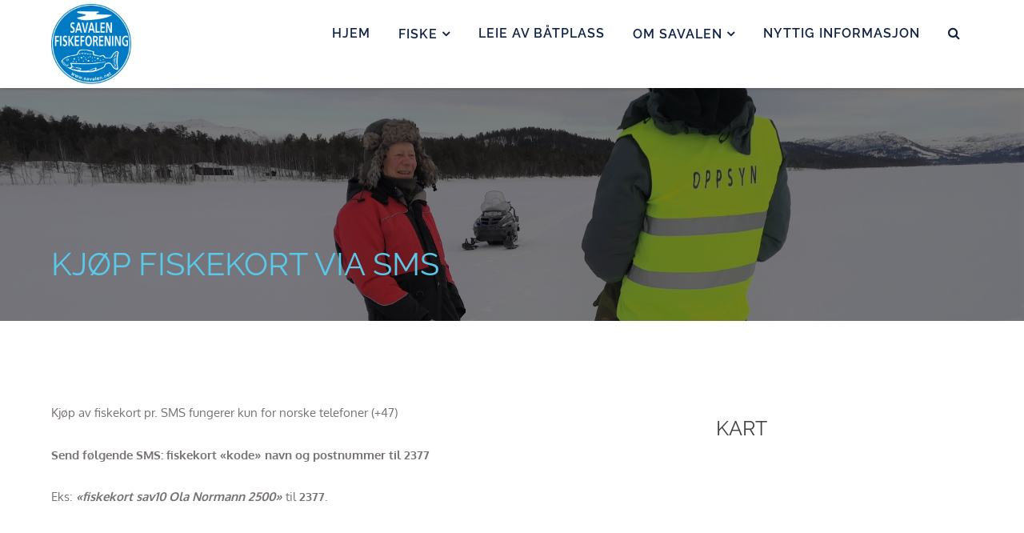

--- FILE ---
content_type: text/html; charset=UTF-8
request_url: https://www.savalen.net/kjop-fiskekort-via-sms-betal-nar-du-kommer-hjem/
body_size: 7534
content:
		<!DOCTYPE html>
			<html lang="nb-NO">
	<head>
		<meta charset="UTF-8">
		<meta name="viewport" content="width=device-width, initial-scale=1, maximum-scale=1">
		<link rel="profile" href="http://gmpg.org/xfn/11">
		<title>Kjøp fiskekort via SMS &#8211; Savalen Fiskeforening</title>
<meta name='robots' content='max-image-preview:large' />
<link rel='dns-prefetch' href='//maxcdn.bootstrapcdn.com' />
<link rel="alternate" type="application/rss+xml" title="Savalen Fiskeforening &raquo; strøm" href="https://www.savalen.net/feed/" />
<script type="text/javascript">
window._wpemojiSettings = {"baseUrl":"https:\/\/s.w.org\/images\/core\/emoji\/14.0.0\/72x72\/","ext":".png","svgUrl":"https:\/\/s.w.org\/images\/core\/emoji\/14.0.0\/svg\/","svgExt":".svg","source":{"concatemoji":"https:\/\/www.savalen.net\/wp-includes\/js\/wp-emoji-release.min.js?ver=6.1.9"}};
/*! This file is auto-generated */
!function(e,a,t){var n,r,o,i=a.createElement("canvas"),p=i.getContext&&i.getContext("2d");function s(e,t){var a=String.fromCharCode,e=(p.clearRect(0,0,i.width,i.height),p.fillText(a.apply(this,e),0,0),i.toDataURL());return p.clearRect(0,0,i.width,i.height),p.fillText(a.apply(this,t),0,0),e===i.toDataURL()}function c(e){var t=a.createElement("script");t.src=e,t.defer=t.type="text/javascript",a.getElementsByTagName("head")[0].appendChild(t)}for(o=Array("flag","emoji"),t.supports={everything:!0,everythingExceptFlag:!0},r=0;r<o.length;r++)t.supports[o[r]]=function(e){if(p&&p.fillText)switch(p.textBaseline="top",p.font="600 32px Arial",e){case"flag":return s([127987,65039,8205,9895,65039],[127987,65039,8203,9895,65039])?!1:!s([55356,56826,55356,56819],[55356,56826,8203,55356,56819])&&!s([55356,57332,56128,56423,56128,56418,56128,56421,56128,56430,56128,56423,56128,56447],[55356,57332,8203,56128,56423,8203,56128,56418,8203,56128,56421,8203,56128,56430,8203,56128,56423,8203,56128,56447]);case"emoji":return!s([129777,127995,8205,129778,127999],[129777,127995,8203,129778,127999])}return!1}(o[r]),t.supports.everything=t.supports.everything&&t.supports[o[r]],"flag"!==o[r]&&(t.supports.everythingExceptFlag=t.supports.everythingExceptFlag&&t.supports[o[r]]);t.supports.everythingExceptFlag=t.supports.everythingExceptFlag&&!t.supports.flag,t.DOMReady=!1,t.readyCallback=function(){t.DOMReady=!0},t.supports.everything||(n=function(){t.readyCallback()},a.addEventListener?(a.addEventListener("DOMContentLoaded",n,!1),e.addEventListener("load",n,!1)):(e.attachEvent("onload",n),a.attachEvent("onreadystatechange",function(){"complete"===a.readyState&&t.readyCallback()})),(e=t.source||{}).concatemoji?c(e.concatemoji):e.wpemoji&&e.twemoji&&(c(e.twemoji),c(e.wpemoji)))}(window,document,window._wpemojiSettings);
</script>
<style type="text/css">
img.wp-smiley,
img.emoji {
	display: inline !important;
	border: none !important;
	box-shadow: none !important;
	height: 1em !important;
	width: 1em !important;
	margin: 0 0.07em !important;
	vertical-align: -0.1em !important;
	background: none !important;
	padding: 0 !important;
}
</style>
	<link rel='stylesheet' id='wp-block-library-css' href='https://www.savalen.net/wp-includes/css/dist/block-library/style.min.css?ver=6.1.9' type='text/css' media='all' />
<style id='wp-block-library-theme-inline-css' type='text/css'>
.wp-block-audio figcaption{color:#555;font-size:13px;text-align:center}.is-dark-theme .wp-block-audio figcaption{color:hsla(0,0%,100%,.65)}.wp-block-audio{margin:0 0 1em}.wp-block-code{border:1px solid #ccc;border-radius:4px;font-family:Menlo,Consolas,monaco,monospace;padding:.8em 1em}.wp-block-embed figcaption{color:#555;font-size:13px;text-align:center}.is-dark-theme .wp-block-embed figcaption{color:hsla(0,0%,100%,.65)}.wp-block-embed{margin:0 0 1em}.blocks-gallery-caption{color:#555;font-size:13px;text-align:center}.is-dark-theme .blocks-gallery-caption{color:hsla(0,0%,100%,.65)}.wp-block-image figcaption{color:#555;font-size:13px;text-align:center}.is-dark-theme .wp-block-image figcaption{color:hsla(0,0%,100%,.65)}.wp-block-image{margin:0 0 1em}.wp-block-pullquote{border-top:4px solid;border-bottom:4px solid;margin-bottom:1.75em;color:currentColor}.wp-block-pullquote__citation,.wp-block-pullquote cite,.wp-block-pullquote footer{color:currentColor;text-transform:uppercase;font-size:.8125em;font-style:normal}.wp-block-quote{border-left:.25em solid;margin:0 0 1.75em;padding-left:1em}.wp-block-quote cite,.wp-block-quote footer{color:currentColor;font-size:.8125em;position:relative;font-style:normal}.wp-block-quote.has-text-align-right{border-left:none;border-right:.25em solid;padding-left:0;padding-right:1em}.wp-block-quote.has-text-align-center{border:none;padding-left:0}.wp-block-quote.is-large,.wp-block-quote.is-style-large,.wp-block-quote.is-style-plain{border:none}.wp-block-search .wp-block-search__label{font-weight:700}.wp-block-search__button{border:1px solid #ccc;padding:.375em .625em}:where(.wp-block-group.has-background){padding:1.25em 2.375em}.wp-block-separator.has-css-opacity{opacity:.4}.wp-block-separator{border:none;border-bottom:2px solid;margin-left:auto;margin-right:auto}.wp-block-separator.has-alpha-channel-opacity{opacity:1}.wp-block-separator:not(.is-style-wide):not(.is-style-dots){width:100px}.wp-block-separator.has-background:not(.is-style-dots){border-bottom:none;height:1px}.wp-block-separator.has-background:not(.is-style-wide):not(.is-style-dots){height:2px}.wp-block-table{margin:"0 0 1em 0"}.wp-block-table thead{border-bottom:3px solid}.wp-block-table tfoot{border-top:3px solid}.wp-block-table td,.wp-block-table th{word-break:normal}.wp-block-table figcaption{color:#555;font-size:13px;text-align:center}.is-dark-theme .wp-block-table figcaption{color:hsla(0,0%,100%,.65)}.wp-block-video figcaption{color:#555;font-size:13px;text-align:center}.is-dark-theme .wp-block-video figcaption{color:hsla(0,0%,100%,.65)}.wp-block-video{margin:0 0 1em}.wp-block-template-part.has-background{padding:1.25em 2.375em;margin-top:0;margin-bottom:0}
</style>
<link rel='stylesheet' id='classic-theme-styles-css' href='https://www.savalen.net/wp-includes/css/classic-themes.min.css?ver=1' type='text/css' media='all' />
<style id='global-styles-inline-css' type='text/css'>
body{--wp--preset--color--black: #000;--wp--preset--color--cyan-bluish-gray: #abb8c3;--wp--preset--color--white: #ffffff;--wp--preset--color--pale-pink: #f78da7;--wp--preset--color--vivid-red: #cf2e2e;--wp--preset--color--luminous-vivid-orange: #ff6900;--wp--preset--color--luminous-vivid-amber: #fcb900;--wp--preset--color--light-green-cyan: #7bdcb5;--wp--preset--color--vivid-green-cyan: #00d084;--wp--preset--color--pale-cyan-blue: #8ed1fc;--wp--preset--color--vivid-cyan-blue: #0693e3;--wp--preset--color--vivid-purple: #9b51e0;--wp--preset--color--blue: #58c9e9;--wp--preset--color--green: #ffbb44;--wp--preset--color--grey: #82868b;--wp--preset--gradient--vivid-cyan-blue-to-vivid-purple: linear-gradient(135deg,rgba(6,147,227,1) 0%,rgb(155,81,224) 100%);--wp--preset--gradient--light-green-cyan-to-vivid-green-cyan: linear-gradient(135deg,rgb(122,220,180) 0%,rgb(0,208,130) 100%);--wp--preset--gradient--luminous-vivid-amber-to-luminous-vivid-orange: linear-gradient(135deg,rgba(252,185,0,1) 0%,rgba(255,105,0,1) 100%);--wp--preset--gradient--luminous-vivid-orange-to-vivid-red: linear-gradient(135deg,rgba(255,105,0,1) 0%,rgb(207,46,46) 100%);--wp--preset--gradient--very-light-gray-to-cyan-bluish-gray: linear-gradient(135deg,rgb(238,238,238) 0%,rgb(169,184,195) 100%);--wp--preset--gradient--cool-to-warm-spectrum: linear-gradient(135deg,rgb(74,234,220) 0%,rgb(151,120,209) 20%,rgb(207,42,186) 40%,rgb(238,44,130) 60%,rgb(251,105,98) 80%,rgb(254,248,76) 100%);--wp--preset--gradient--blush-light-purple: linear-gradient(135deg,rgb(255,206,236) 0%,rgb(152,150,240) 100%);--wp--preset--gradient--blush-bordeaux: linear-gradient(135deg,rgb(254,205,165) 0%,rgb(254,45,45) 50%,rgb(107,0,62) 100%);--wp--preset--gradient--luminous-dusk: linear-gradient(135deg,rgb(255,203,112) 0%,rgb(199,81,192) 50%,rgb(65,88,208) 100%);--wp--preset--gradient--pale-ocean: linear-gradient(135deg,rgb(255,245,203) 0%,rgb(182,227,212) 50%,rgb(51,167,181) 100%);--wp--preset--gradient--electric-grass: linear-gradient(135deg,rgb(202,248,128) 0%,rgb(113,206,126) 100%);--wp--preset--gradient--midnight: linear-gradient(135deg,rgb(2,3,129) 0%,rgb(40,116,252) 100%);--wp--preset--duotone--dark-grayscale: url('#wp-duotone-dark-grayscale');--wp--preset--duotone--grayscale: url('#wp-duotone-grayscale');--wp--preset--duotone--purple-yellow: url('#wp-duotone-purple-yellow');--wp--preset--duotone--blue-red: url('#wp-duotone-blue-red');--wp--preset--duotone--midnight: url('#wp-duotone-midnight');--wp--preset--duotone--magenta-yellow: url('#wp-duotone-magenta-yellow');--wp--preset--duotone--purple-green: url('#wp-duotone-purple-green');--wp--preset--duotone--blue-orange: url('#wp-duotone-blue-orange');--wp--preset--font-size--small: 12px;--wp--preset--font-size--medium: 20px;--wp--preset--font-size--large: 36px;--wp--preset--font-size--x-large: 42px;--wp--preset--font-size--regular: 16px;--wp--preset--font-size--larger: 36px;--wp--preset--font-size--huge: 48px;--wp--preset--spacing--20: 0.44rem;--wp--preset--spacing--30: 0.67rem;--wp--preset--spacing--40: 1rem;--wp--preset--spacing--50: 1.5rem;--wp--preset--spacing--60: 2.25rem;--wp--preset--spacing--70: 3.38rem;--wp--preset--spacing--80: 5.06rem;}:where(.is-layout-flex){gap: 0.5em;}body .is-layout-flow > .alignleft{float: left;margin-inline-start: 0;margin-inline-end: 2em;}body .is-layout-flow > .alignright{float: right;margin-inline-start: 2em;margin-inline-end: 0;}body .is-layout-flow > .aligncenter{margin-left: auto !important;margin-right: auto !important;}body .is-layout-constrained > .alignleft{float: left;margin-inline-start: 0;margin-inline-end: 2em;}body .is-layout-constrained > .alignright{float: right;margin-inline-start: 2em;margin-inline-end: 0;}body .is-layout-constrained > .aligncenter{margin-left: auto !important;margin-right: auto !important;}body .is-layout-constrained > :where(:not(.alignleft):not(.alignright):not(.alignfull)){max-width: var(--wp--style--global--content-size);margin-left: auto !important;margin-right: auto !important;}body .is-layout-constrained > .alignwide{max-width: var(--wp--style--global--wide-size);}body .is-layout-flex{display: flex;}body .is-layout-flex{flex-wrap: wrap;align-items: center;}body .is-layout-flex > *{margin: 0;}:where(.wp-block-columns.is-layout-flex){gap: 2em;}.has-black-color{color: var(--wp--preset--color--black) !important;}.has-cyan-bluish-gray-color{color: var(--wp--preset--color--cyan-bluish-gray) !important;}.has-white-color{color: var(--wp--preset--color--white) !important;}.has-pale-pink-color{color: var(--wp--preset--color--pale-pink) !important;}.has-vivid-red-color{color: var(--wp--preset--color--vivid-red) !important;}.has-luminous-vivid-orange-color{color: var(--wp--preset--color--luminous-vivid-orange) !important;}.has-luminous-vivid-amber-color{color: var(--wp--preset--color--luminous-vivid-amber) !important;}.has-light-green-cyan-color{color: var(--wp--preset--color--light-green-cyan) !important;}.has-vivid-green-cyan-color{color: var(--wp--preset--color--vivid-green-cyan) !important;}.has-pale-cyan-blue-color{color: var(--wp--preset--color--pale-cyan-blue) !important;}.has-vivid-cyan-blue-color{color: var(--wp--preset--color--vivid-cyan-blue) !important;}.has-vivid-purple-color{color: var(--wp--preset--color--vivid-purple) !important;}.has-black-background-color{background-color: var(--wp--preset--color--black) !important;}.has-cyan-bluish-gray-background-color{background-color: var(--wp--preset--color--cyan-bluish-gray) !important;}.has-white-background-color{background-color: var(--wp--preset--color--white) !important;}.has-pale-pink-background-color{background-color: var(--wp--preset--color--pale-pink) !important;}.has-vivid-red-background-color{background-color: var(--wp--preset--color--vivid-red) !important;}.has-luminous-vivid-orange-background-color{background-color: var(--wp--preset--color--luminous-vivid-orange) !important;}.has-luminous-vivid-amber-background-color{background-color: var(--wp--preset--color--luminous-vivid-amber) !important;}.has-light-green-cyan-background-color{background-color: var(--wp--preset--color--light-green-cyan) !important;}.has-vivid-green-cyan-background-color{background-color: var(--wp--preset--color--vivid-green-cyan) !important;}.has-pale-cyan-blue-background-color{background-color: var(--wp--preset--color--pale-cyan-blue) !important;}.has-vivid-cyan-blue-background-color{background-color: var(--wp--preset--color--vivid-cyan-blue) !important;}.has-vivid-purple-background-color{background-color: var(--wp--preset--color--vivid-purple) !important;}.has-black-border-color{border-color: var(--wp--preset--color--black) !important;}.has-cyan-bluish-gray-border-color{border-color: var(--wp--preset--color--cyan-bluish-gray) !important;}.has-white-border-color{border-color: var(--wp--preset--color--white) !important;}.has-pale-pink-border-color{border-color: var(--wp--preset--color--pale-pink) !important;}.has-vivid-red-border-color{border-color: var(--wp--preset--color--vivid-red) !important;}.has-luminous-vivid-orange-border-color{border-color: var(--wp--preset--color--luminous-vivid-orange) !important;}.has-luminous-vivid-amber-border-color{border-color: var(--wp--preset--color--luminous-vivid-amber) !important;}.has-light-green-cyan-border-color{border-color: var(--wp--preset--color--light-green-cyan) !important;}.has-vivid-green-cyan-border-color{border-color: var(--wp--preset--color--vivid-green-cyan) !important;}.has-pale-cyan-blue-border-color{border-color: var(--wp--preset--color--pale-cyan-blue) !important;}.has-vivid-cyan-blue-border-color{border-color: var(--wp--preset--color--vivid-cyan-blue) !important;}.has-vivid-purple-border-color{border-color: var(--wp--preset--color--vivid-purple) !important;}.has-vivid-cyan-blue-to-vivid-purple-gradient-background{background: var(--wp--preset--gradient--vivid-cyan-blue-to-vivid-purple) !important;}.has-light-green-cyan-to-vivid-green-cyan-gradient-background{background: var(--wp--preset--gradient--light-green-cyan-to-vivid-green-cyan) !important;}.has-luminous-vivid-amber-to-luminous-vivid-orange-gradient-background{background: var(--wp--preset--gradient--luminous-vivid-amber-to-luminous-vivid-orange) !important;}.has-luminous-vivid-orange-to-vivid-red-gradient-background{background: var(--wp--preset--gradient--luminous-vivid-orange-to-vivid-red) !important;}.has-very-light-gray-to-cyan-bluish-gray-gradient-background{background: var(--wp--preset--gradient--very-light-gray-to-cyan-bluish-gray) !important;}.has-cool-to-warm-spectrum-gradient-background{background: var(--wp--preset--gradient--cool-to-warm-spectrum) !important;}.has-blush-light-purple-gradient-background{background: var(--wp--preset--gradient--blush-light-purple) !important;}.has-blush-bordeaux-gradient-background{background: var(--wp--preset--gradient--blush-bordeaux) !important;}.has-luminous-dusk-gradient-background{background: var(--wp--preset--gradient--luminous-dusk) !important;}.has-pale-ocean-gradient-background{background: var(--wp--preset--gradient--pale-ocean) !important;}.has-electric-grass-gradient-background{background: var(--wp--preset--gradient--electric-grass) !important;}.has-midnight-gradient-background{background: var(--wp--preset--gradient--midnight) !important;}.has-small-font-size{font-size: var(--wp--preset--font-size--small) !important;}.has-medium-font-size{font-size: var(--wp--preset--font-size--medium) !important;}.has-large-font-size{font-size: var(--wp--preset--font-size--large) !important;}.has-x-large-font-size{font-size: var(--wp--preset--font-size--x-large) !important;}
.wp-block-navigation a:where(:not(.wp-element-button)){color: inherit;}
:where(.wp-block-columns.is-layout-flex){gap: 2em;}
.wp-block-pullquote{font-size: 1.5em;line-height: 1.6;}
</style>
<link rel='stylesheet' id='tp-philosophy-fonts-css' href='https://www.savalen.net/wp-content/fonts/a091e0ce7e16cc8142017d8ff78fa122.css' type='text/css' media='all' />
<link rel='stylesheet' id='font-awesome-css' href='https://www.savalen.net/wp-content/themes/tp-philosophy/assets/plugins/css/font-awesome.min.css?ver=4.7.0' type='text/css' media='all' />
<link rel='stylesheet' id='slick-theme-css' href='https://www.savalen.net/wp-content/themes/tp-philosophy/assets/plugins/css/slick-theme.min.css?ver=6.1.9' type='text/css' media='all' />
<link rel='stylesheet' id='slick-css' href='https://www.savalen.net/wp-content/themes/tp-philosophy/assets/plugins/css/slick.min.css?ver=6.1.9' type='text/css' media='all' />
<link rel='stylesheet' id='tp-philosophy-blocks-css' href='https://www.savalen.net/wp-content/themes/tp-philosophy/assets/css/blocks.min.css?ver=6.1.9' type='text/css' media='all' />
<link rel='stylesheet' id='tp-philosophy-style-css' href='https://www.savalen.net/wp-content/themes/tp-philosophy/style.css?ver=6.1.9' type='text/css' media='all' />
<style id='tp-philosophy-style-inline-css' type='text/css'>

		#content { 
			background-color: #ffffff}.site-title,
		.site-description {
			position: absolute;
			clip: rect(1px, 1px, 1px, 1px);
		}
</style>
<link rel='stylesheet' id='tp-philosophy-theme-color-css' href='https://www.savalen.net/wp-content/themes/tp-philosophy/assets/css/blue.min.css?ver=6.1.9' type='text/css' media='all' />
<link rel='stylesheet' id='cff-css' href='https://www.savalen.net/wp-content/plugins/custom-facebook-feed/assets/css/cff-style.min.css?ver=4.1.5' type='text/css' media='all' />
<link rel='stylesheet' id='sb-font-awesome-css' href='https://maxcdn.bootstrapcdn.com/font-awesome/4.7.0/css/font-awesome.min.css?ver=6.1.9' type='text/css' media='all' />
<!--[if lt IE 9]>
<script type='text/javascript' src='https://www.savalen.net/wp-content/themes/tp-philosophy/assets/js/html5.js?ver=3.7.3' id='tp-philosophy-html5-js'></script>
<![endif]-->
<script type='text/javascript' src='https://www.savalen.net/wp-includes/js/jquery/jquery.min.js?ver=3.6.1' id='jquery-core-js'></script>
<script type='text/javascript' src='https://www.savalen.net/wp-includes/js/jquery/jquery-migrate.min.js?ver=3.3.2' id='jquery-migrate-js'></script>
<link rel="EditURI" type="application/rsd+xml" title="RSD" href="https://www.savalen.net/xmlrpc.php?rsd" />
<link rel="wlwmanifest" type="application/wlwmanifest+xml" href="https://www.savalen.net/wp-includes/wlwmanifest.xml" />
<meta name="generator" content="WordPress 6.1.9" />
<link rel="canonical" href="https://www.savalen.net/kjop-fiskekort-via-sms-betal-nar-du-kommer-hjem/" />
<link rel='shortlink' href='https://www.savalen.net/?p=64' />
<link rel="alternate" type="application/json+oembed" href="https://www.savalen.net/wp-json/oembed/1.0/embed?url=https%3A%2F%2Fwww.savalen.net%2Fkjop-fiskekort-via-sms-betal-nar-du-kommer-hjem%2F" />
<link rel="alternate" type="text/xml+oembed" href="https://www.savalen.net/wp-json/oembed/1.0/embed?url=https%3A%2F%2Fwww.savalen.net%2Fkjop-fiskekort-via-sms-betal-nar-du-kommer-hjem%2F&#038;format=xml" />
		<style type="text/css" id="wp-custom-css">
			.pull-right>p{
	display: none;}		</style>
		</head>

<body class="page-template-default page page-id-64 wp-custom-logo wp-embed-responsive group-blog wide right-sidebar footer-sticky-disabled">

<svg xmlns="http://www.w3.org/2000/svg" viewBox="0 0 0 0" width="0" height="0" focusable="false" role="none" style="visibility: hidden; position: absolute; left: -9999px; overflow: hidden;" ><defs><filter id="wp-duotone-dark-grayscale"><feColorMatrix color-interpolation-filters="sRGB" type="matrix" values=" .299 .587 .114 0 0 .299 .587 .114 0 0 .299 .587 .114 0 0 .299 .587 .114 0 0 " /><feComponentTransfer color-interpolation-filters="sRGB" ><feFuncR type="table" tableValues="0 0.49803921568627" /><feFuncG type="table" tableValues="0 0.49803921568627" /><feFuncB type="table" tableValues="0 0.49803921568627" /><feFuncA type="table" tableValues="1 1" /></feComponentTransfer><feComposite in2="SourceGraphic" operator="in" /></filter></defs></svg><svg xmlns="http://www.w3.org/2000/svg" viewBox="0 0 0 0" width="0" height="0" focusable="false" role="none" style="visibility: hidden; position: absolute; left: -9999px; overflow: hidden;" ><defs><filter id="wp-duotone-grayscale"><feColorMatrix color-interpolation-filters="sRGB" type="matrix" values=" .299 .587 .114 0 0 .299 .587 .114 0 0 .299 .587 .114 0 0 .299 .587 .114 0 0 " /><feComponentTransfer color-interpolation-filters="sRGB" ><feFuncR type="table" tableValues="0 1" /><feFuncG type="table" tableValues="0 1" /><feFuncB type="table" tableValues="0 1" /><feFuncA type="table" tableValues="1 1" /></feComponentTransfer><feComposite in2="SourceGraphic" operator="in" /></filter></defs></svg><svg xmlns="http://www.w3.org/2000/svg" viewBox="0 0 0 0" width="0" height="0" focusable="false" role="none" style="visibility: hidden; position: absolute; left: -9999px; overflow: hidden;" ><defs><filter id="wp-duotone-purple-yellow"><feColorMatrix color-interpolation-filters="sRGB" type="matrix" values=" .299 .587 .114 0 0 .299 .587 .114 0 0 .299 .587 .114 0 0 .299 .587 .114 0 0 " /><feComponentTransfer color-interpolation-filters="sRGB" ><feFuncR type="table" tableValues="0.54901960784314 0.98823529411765" /><feFuncG type="table" tableValues="0 1" /><feFuncB type="table" tableValues="0.71764705882353 0.25490196078431" /><feFuncA type="table" tableValues="1 1" /></feComponentTransfer><feComposite in2="SourceGraphic" operator="in" /></filter></defs></svg><svg xmlns="http://www.w3.org/2000/svg" viewBox="0 0 0 0" width="0" height="0" focusable="false" role="none" style="visibility: hidden; position: absolute; left: -9999px; overflow: hidden;" ><defs><filter id="wp-duotone-blue-red"><feColorMatrix color-interpolation-filters="sRGB" type="matrix" values=" .299 .587 .114 0 0 .299 .587 .114 0 0 .299 .587 .114 0 0 .299 .587 .114 0 0 " /><feComponentTransfer color-interpolation-filters="sRGB" ><feFuncR type="table" tableValues="0 1" /><feFuncG type="table" tableValues="0 0.27843137254902" /><feFuncB type="table" tableValues="0.5921568627451 0.27843137254902" /><feFuncA type="table" tableValues="1 1" /></feComponentTransfer><feComposite in2="SourceGraphic" operator="in" /></filter></defs></svg><svg xmlns="http://www.w3.org/2000/svg" viewBox="0 0 0 0" width="0" height="0" focusable="false" role="none" style="visibility: hidden; position: absolute; left: -9999px; overflow: hidden;" ><defs><filter id="wp-duotone-midnight"><feColorMatrix color-interpolation-filters="sRGB" type="matrix" values=" .299 .587 .114 0 0 .299 .587 .114 0 0 .299 .587 .114 0 0 .299 .587 .114 0 0 " /><feComponentTransfer color-interpolation-filters="sRGB" ><feFuncR type="table" tableValues="0 0" /><feFuncG type="table" tableValues="0 0.64705882352941" /><feFuncB type="table" tableValues="0 1" /><feFuncA type="table" tableValues="1 1" /></feComponentTransfer><feComposite in2="SourceGraphic" operator="in" /></filter></defs></svg><svg xmlns="http://www.w3.org/2000/svg" viewBox="0 0 0 0" width="0" height="0" focusable="false" role="none" style="visibility: hidden; position: absolute; left: -9999px; overflow: hidden;" ><defs><filter id="wp-duotone-magenta-yellow"><feColorMatrix color-interpolation-filters="sRGB" type="matrix" values=" .299 .587 .114 0 0 .299 .587 .114 0 0 .299 .587 .114 0 0 .299 .587 .114 0 0 " /><feComponentTransfer color-interpolation-filters="sRGB" ><feFuncR type="table" tableValues="0.78039215686275 1" /><feFuncG type="table" tableValues="0 0.94901960784314" /><feFuncB type="table" tableValues="0.35294117647059 0.47058823529412" /><feFuncA type="table" tableValues="1 1" /></feComponentTransfer><feComposite in2="SourceGraphic" operator="in" /></filter></defs></svg><svg xmlns="http://www.w3.org/2000/svg" viewBox="0 0 0 0" width="0" height="0" focusable="false" role="none" style="visibility: hidden; position: absolute; left: -9999px; overflow: hidden;" ><defs><filter id="wp-duotone-purple-green"><feColorMatrix color-interpolation-filters="sRGB" type="matrix" values=" .299 .587 .114 0 0 .299 .587 .114 0 0 .299 .587 .114 0 0 .299 .587 .114 0 0 " /><feComponentTransfer color-interpolation-filters="sRGB" ><feFuncR type="table" tableValues="0.65098039215686 0.40392156862745" /><feFuncG type="table" tableValues="0 1" /><feFuncB type="table" tableValues="0.44705882352941 0.4" /><feFuncA type="table" tableValues="1 1" /></feComponentTransfer><feComposite in2="SourceGraphic" operator="in" /></filter></defs></svg><svg xmlns="http://www.w3.org/2000/svg" viewBox="0 0 0 0" width="0" height="0" focusable="false" role="none" style="visibility: hidden; position: absolute; left: -9999px; overflow: hidden;" ><defs><filter id="wp-duotone-blue-orange"><feColorMatrix color-interpolation-filters="sRGB" type="matrix" values=" .299 .587 .114 0 0 .299 .587 .114 0 0 .299 .587 .114 0 0 .299 .587 .114 0 0 " /><feComponentTransfer color-interpolation-filters="sRGB" ><feFuncR type="table" tableValues="0.098039215686275 1" /><feFuncG type="table" tableValues="0 0.66274509803922" /><feFuncB type="table" tableValues="0.84705882352941 0.41960784313725" /><feFuncA type="table" tableValues="1 1" /></feComponentTransfer><feComposite in2="SourceGraphic" operator="in" /></filter></defs></svg>
		<div id="page" class="site">
			<a class="skip-link screen-reader-text" href="#content">Skip to content</a>

				<header id="masthead" class="site-header sticky" role="banner">
			<div class="wrapper">
				<div class="site-branding pull-left site-logo-title">
						<div class="site-logo">
            	<a href="https://www.savalen.net/" class="custom-logo-link" rel="home"><img width="300" height="300" src="https://www.savalen.net/wp-content/uploads/2016/01/Savalen-header-logo.png" class="custom-logo" alt="Savalen Fiskeforening" decoding="async" srcset="https://www.savalen.net/wp-content/uploads/2016/01/Savalen-header-logo.png 300w, https://www.savalen.net/wp-content/uploads/2016/01/Savalen-header-logo-150x150.png 150w, https://www.savalen.net/wp-content/uploads/2016/01/Savalen-header-logo-100x100.png 100w" sizes="(max-width: 300px) 100vw, 300px" /></a>          	</div><!-- end .site-logo -->
          			</div><!-- .site-branding -->
				<nav id="site-navigation" class="main-navigation" role="navigation">
			<button class="menu-toggle">
            	<span class="icon-bar"></span>
            	<span class="icon-bar"></span>
            	<span class="icon-bar"></span>
          	</button>
			<ul id="primary-menu" class="menu"><li id="menu-item-647" class="menu-item menu-item-type-custom menu-item-object-custom menu-item-home menu-item-647"><a href="http://www.savalen.net">Hjem</a></li>
<li id="menu-item-867" class="menu-item menu-item-type-post_type menu-item-object-page menu-item-has-children menu-item-867"><a href="https://www.savalen.net/fiske/">Fiske</a>
<ul class="sub-menu">
	<li id="menu-item-59" class="menu-item menu-item-type-post_type menu-item-object-page menu-item-59"><a href="https://www.savalen.net/sportsfiske/">Sportsfiske</a></li>
	<li id="menu-item-58" class="menu-item menu-item-type-post_type menu-item-object-page menu-item-58"><a href="https://www.savalen.net/garnfiske/">Garnfiske</a></li>
</ul>
</li>
<li id="menu-item-60" class="menu-item menu-item-type-post_type menu-item-object-page menu-item-60"><a href="https://www.savalen.net/leie-av-batplass/">Leie av båtplass</a></li>
<li id="menu-item-424" class="menu-item menu-item-type-custom menu-item-object-custom menu-item-home menu-item-has-children menu-item-424"><a href="http://www.savalen.net/#">Om Savalen</a>
<ul class="sub-menu">
	<li id="menu-item-423" class="menu-item menu-item-type-post_type menu-item-object-page menu-item-423"><a href="https://www.savalen.net/om-salvalen/">Om Savalen</a></li>
	<li id="menu-item-156" class="menu-item menu-item-type-post_type menu-item-object-page menu-item-156"><a href="https://www.savalen.net/styret-i-savalen-fiskeforening-2013-14/">Kontakt</a></li>
</ul>
</li>
<li id="menu-item-861" class="menu-item menu-item-type-post_type menu-item-object-page menu-item-861"><a href="https://www.savalen.net/nyttig-informasjon/">Nyttig informasjon</a></li>
<li><a id="search-btn" href="#"><i class="fa fa-search"></i></a><div id="search">
<form action="https://www.savalen.net/" role="search" method="get" class="search-form">
	<label>
		 <span class="screen-reader-text">Search for: </span>
		<input type="search" name="s" class="search-field" placeholder="Search..." value="" >
	</label>
	<button type="submit" class="search-submit"><span class="screen-reader-text">Search</span></button>	
</form></div></li></ul>		</nav><!-- #site-navigation -->
					</div><!-- .wrapper -->
		</header><!-- #masthead -->
				<div id="content" class="site-content">
				<section id="banner-image" style="background-image: url(https://www.savalen.net/wp-content/uploads/2020/02/Oppsyn.jpg);">
        	<div class="black-overlay"></div>
	        <div class="wrapper">
	        	<div class="banner-title">
	        						<h1 class="page-title">Kjøp fiskekort via SMS</h1>
	        					</div><!--.banner-title-->	        </div><!-- .wrapper-->
      </section><!-- #banner-image-->

		
	    <div class="wrapper page-section">
	        <div id="primary" class="content-area">
	          	<main id="main" class="site-main" role="main">

					
<article id="post-64" class="post-64 page type-page status-publish has-post-thumbnail hentry ">

	<div class="entry-content">
		<p>Kjøp av fiskekort pr. SMS fungerer kun for norske telefoner (+47)</p>
<p><strong>Send følgende SMS: fiskekort &laquo;kode&raquo; navn og postnummer til 2377</strong></p>
<p>Eks: <strong><em>&laquo;fiskekort sav10 Ola Normann 2500&raquo;</em></strong> til <strong>2377</strong>.</p>
<p>&nbsp;</p>
<h3>Sportsfiske 15. mai til 15. september</h3>
<p>Kode for døgnkort <strong>SAV13</strong> (pris: kr. 80,-):  tjenesteavgift på kr 25 i tillegg på kjøp av kort på sms</p>
<p>Kode for ukekort <strong>SAV14</strong> (pris: kr. 240,-):  tjenesteavgift på kr 25 i tillegg på kjøp av kort på sms</p>
<p>Kode for sesong <strong>SAV15</strong> (pris kr. 500,-):  tjenesteavgift på kr 25 i tillegg på kjøp av kort på sms</p>
<h3>Isfiske, fra isen legger seg til 15. mai</h3>
<p>Kode for døgnkort <strong>SAV10</strong> (pris: kr. 80,-):  tjenesteavgift på kr 25 i tillegg på kjøp av kort på sms</p>
<p>Kode for ukekort <strong>SAV11</strong> (pris: kr. 240,-):  tjenesteavgift på kr 25 i tillegg på kjøp av kort på sms</p>
<p>Kode for sesong <strong>SAV12</strong> (pris: kr. 500,-):  tjenesteavgift på kr 25 i tillegg på kjøp av kort på sms</p>
<p>&nbsp;</p>
	</div><!-- .entry-content -->

	</article><!-- #post-## -->

				</main><!-- #main -->
			</div><!-- #primary -->

			
<aside id="secondary" class="widget-area" role="complementary">
	<section id="text-4" class="widget widget_text"><h2 class="widget-title">Kart</h2>			<div class="textwidget"><iframe src="https://www.google.com/maps/embed?pb=!1m18!1m12!1m3!1d110339.6242571094!2d10.345995098251267!3d62.254670794542086!2m3!1f0!2f0!3f0!3m2!1i1024!2i768!4f13.1!3m3!1m2!1s0x466b666bbd70995f%3A0x4c3e606850ad3b2a!2sSavalen!5e0!3m2!1sno!2sno!4v1453193315138" frameborder="0" style="border:0" allowfullscreen></iframe></div>
		</section><section id="text-2" class="widget widget_text"><h2 class="widget-title">Kjøp fiskekort</h2>			<div class="textwidget"><p>For å kjøpe fiskekort via Internett, <a href="https://www.inatur.no/sok#?q=r%C3%B8yefiske%20p%C3%A5%20savalen&f=%5B%7B%22felt%22%3A%22type%22%2C%22sokeord%22%3A%22innlandsfisketilbud%22%7D%5D">trykk her</a>.</p>
<p>For instruksjoner til kortkjøp via SMS, <a href="http://www.savalen.net/kjop-fiskekort-via-sms-betal-nar-du-kommer-hjem/">trykk her</a>.</p></div>
		</section><section id="text-3" class="widget widget_text"><h2 class="widget-title">Rapporter fangst</h2>			<div class="textwidget"><p>For å rapportere fangst, <a href="https://www.inatur.no/fangstrapportering">trykk her</a>.</p></div>
		</section><section id="text-5" class="widget widget_text"><h2 class="widget-title">Facebook</h2>			<div class="textwidget"><p>Følg gjerne <a href="https://www.facebook.com/Savalenfiskeforening">Savalen Fiskeforening på Facebook</a><a href="https://www.facebook.com/Savalenfiskeforening/"><img decoding="async" loading="lazy" class="alignnone size-medium wp-image-817" src="http://www.savalen.net/wp-content/uploads/2020/10/Facebook-300x107.jpg" alt="" width="300" height="107" srcset="https://www.savalen.net/wp-content/uploads/2020/10/Facebook-300x107.jpg 300w, https://www.savalen.net/wp-content/uploads/2020/10/Facebook-768x273.jpg 768w, https://www.savalen.net/wp-content/uploads/2020/10/Facebook-1024x364.jpg 1024w, https://www.savalen.net/wp-content/uploads/2020/10/Facebook.jpg 1239w" sizes="(max-width: 300px) 100vw, 300px" /></a></p>
</div>
		</section></aside><!-- #secondary -->
		</div><!-- .wrapper -->
		</div><!-- #content -->
				<footer id="colophon" class="site-footer" role="contentinfo">

				        
	        <div class="site-info clear">
	        	<div class="wrapper">
	        			          			<div class="pull-left">
		        			<p>Copyright &copy; 2026 <a href="https://www.savalen.net/">Savalen Fiskeforening</a>. All Rights Reserved		        		</div><!--.pull-left-->
		        					
					<div class="pull-right">
	            		<p> TP Philosophy  Theme by  <a href="http://www.themepalace.com">Theme Palace</a></p>	          		</div><!--.pull-right-->
        		</div><!-- .wrapper -->
			</div><!-- .site-info -->
	</footer><!-- #colophon -->
        	
			</div><!-- #page -->
					<div class="backtotop"><i class="fa fa-angle-up"></i></div>
		<!-- Custom Facebook Feed JS -->
<script type="text/javascript">var cffajaxurl = "https://www.savalen.net/wp-admin/admin-ajax.php";
var cfflinkhashtags = "true";
</script>
<script type='text/javascript' src='https://www.savalen.net/wp-content/themes/tp-philosophy/assets/js/skip-link-focus-fix.min.js?ver=20160412' id='tp-philosophy-skip-link-focus-fix-js'></script>
<script type='text/javascript' src='https://www.savalen.net/wp-content/themes/tp-philosophy/assets/js/navigation.min.js?ver=20151215' id='tp-philosophy-navigation-js'></script>
<script type='text/javascript' src='https://www.savalen.net/wp-content/themes/tp-philosophy/assets/plugins/js/slick.min.js?ver=1.6.0' id='jquery-slick-js'></script>
<script type='text/javascript' src='https://www.savalen.net/wp-content/themes/tp-philosophy/assets/plugins/js/jquery.parallax.min.js?ver=0.6.2' id='jquery-parallax-js'></script>
<script type='text/javascript' src='https://www.savalen.net/wp-content/themes/tp-philosophy/assets/js/custom.min.js?ver=6.1.9' id='tp-philosophy-custom-js-js'></script>
<script type='text/javascript' src='https://www.savalen.net/wp-content/plugins/custom-facebook-feed/assets/js/cff-scripts.min.js?ver=4.1.5' id='cffscripts-js'></script>

</body>
</html>


--- FILE ---
content_type: text/css
request_url: https://www.savalen.net/wp-content/themes/tp-philosophy/style.css?ver=6.1.9
body_size: 21327
content:
/*
Theme Name: TP Philosophy
Theme URI: http://themepalace.com/downloads/tp-philosophy
Author: Theme Palace
Author URI: http://themepalace.com/
Description: TP Philosophy theme is modern business purpose Responsive WordPress Theme. It is easily customizable theme build by using theme options panel based on powerful customizer API with live preview. It can be used for various types of websites: commercial company, non-profit organizations, personal and portfolio websites. It is flexible enough theme to use it for general purposes also. It provides numerous features like breadcrumbs, full width slider, social links, etc. It is translation ready theme.
Version: 1.1.4
Requires at least: 4.5
Tested up to: 6.0
Requires PHP: 5.6
License: GNU General Public License v3 or later
License URI: http://www.gnu.org/licenses/gpl-3.0.html
Text Domain: tp-philosophy
Tags: translation-ready, custom-header, left-sidebar, right-sidebar, theme-options, custom-menu, one-column, two-columns, custom-logo, featured-image-header, full-width-template, threaded-comments, blog

This theme, like WordPress, is licensed under the GPL.
Use it to make something cool, have fun, and share what you've learned with others.

TP Philosophy is based on Underscores http://underscores.me/, (C) 2012-2016 Automattic, Inc.
Underscores is distributed under the terms of the GNU GPL v2 or later.

Normalizing styles have been helped along thanks to the fine work of
Nicolas Gallagher and Jonathan Neal http://necolas.github.com/normalize.css/
*/

/*--------------------------------------------------------------
>>> TABLE OF CONTENTS:
----------------------------------------------------------------
# Normalize
# Typography
# Elements
# Forms
# Navigation
	## Links
	## Menus
# Accessibility
# Alignments
# Clearings
# Widgets
# Content
	## Posts and pages
	## Comments
# Infinite scroll
# Media
	## Captions
	## Galleries
# Main-Slider
# About
# Services
# Skill
# Work
# Team
# Counter
# testimonial
#Blog
#Contact
# Teams
#Blog-page
# Single-post
# Footer
#Responsive

--------------------------------------------------------------*/

/*--------------------------------------------------------------
# Normalize
--------------------------------------------------------------*/
html {
	font-family: sans-serif;
	-webkit-text-size-adjust: 100%;
	-ms-text-size-adjust:     100%;
}

body {
	margin: 0;
	font-family: 'Oxygen', sans-serif;
}

article,
aside,
details,
figcaption,
figure,
footer,
header,
main,
menu,
nav,
section,
summary {
	display: block;
}

audio,
canvas,
progress,
video {
	display: inline-block;
	vertical-align: baseline;
}

audio:not([controls]) {
	display: none;
	height: 0;
}

[hidden],
template {
	display: none;
}

a {
	background-color: transparent;
}

a:active,
a:hover {
	outline: 0;
}

abbr[title] {
	border-bottom: 1px dotted;
}

b,
strong {
	font-weight: bold;
}

dfn {
	font-style: italic;
}

h1 {
	font-size: 2em;
	margin: 0.67em 0;
}

mark {
	background: #ff0;
	color: #000;
}

small {
	font-size: 80%;
}

sub,
sup {
	font-size: 75%;
	line-height: 0;
	position: relative;
	vertical-align: baseline;
}

sup {
	top: -0.5em;
}

sub {
	bottom: -0.25em;
}

img {
	border: 0;
}

svg:not(:root) {
	overflow: hidden;
}

figure {
	margin: 1em 40px;
}

hr {
	box-sizing: content-box;
	height: 0;
}

pre {
	overflow: auto;
}

code,
kbd,
pre,
samp {
	font-family: monospace, monospace;
	font-size: 1em;
}

button,
input,
optgroup,
select,
textarea {
	color: inherit;
	font: inherit;
	margin: 0;
}

button {
	overflow: visible;
}

button,
select {
	text-transform: none;
}

button,
html input[type="button"],
input[type="reset"],
input[type="submit"] {
	-webkit-appearance: button;
	cursor: pointer;
}

button[disabled],
html input[disabled] {
	cursor: default;
}

button::-moz-focus-inner,
input::-moz-focus-inner {
	border: 0;
	padding: 0;
}

input {
	line-height: normal;
}

input[type="checkbox"],
input[type="radio"] {
	box-sizing: border-box;
	padding: 0;
}

input[type="number"]::-webkit-inner-spin-button,
input[type="number"]::-webkit-outer-spin-button {
	height: auto;
}

input[type="search"]::-webkit-search-cancel-button,
input[type="search"]::-webkit-search-decoration {
	-webkit-appearance: none;
}

fieldset {
	border: 1px solid #c0c0c0;
	margin: 0 2px;
	padding: 0.35em 0.625em 0.75em;
}

legend {
	border: 0;
	padding: 0;
}

textarea {
	overflow: auto;
}

optgroup {
	font-weight: bold;
}

table {
	border-collapse: collapse;
	border-spacing: 0;
    font-family: arial, sans-serif;
    border-collapse: collapse;
    width: 100%;
}

td,
th {
	padding: 0;
	border: 1px solid #dddddd;
    text-align: left;
    padding: 8px;
}


/*--------------------------------------------------------------
# Typography
--------------------------------------------------------------*/
body,
button,
input,
select,
textarea {
	color: #404040;
	font-family: sans-serif;
	font-size: 16px;
	font-size: 1rem;
	line-height: 1.5;
}

h1,
h2,
h3,
h4,
h5,
h6 {
	clear: both;
	font-family: 'Raleway', sans-serif;
	text-transform: uppercase;
	word-wrap: break-word;
	margin: 1rem 0;
	font-weight: 400;
}
h1 {font-size:50px;}
h2 {font-size:38px;}
h3 {font-size:30px;}
h4 {font-size:26px;}
h5 {font-size:22px;}
h6 {font-size:18px;}

p {
	margin-bottom: 1.5em;
}

dfn,
cite,
em,
i {
	font-style: italic;
}

blockquote {
	margin: 0 1.5em;
    padding: 15px;
}

address {
	margin: 0 0 1.5em;
}

pre {
	background: #eee;
	font-family: "Courier 10 Pitch", Courier, monospace;
	font-size: 15px;
	font-size: 0.9375rem;
	line-height: 1.6;
	margin-bottom: 1.6em;
	max-width: 100%;
	overflow: auto;
	padding: 1.6em;
}

code,
kbd,
tt,
var {
	font-family: Monaco, Consolas, "Andale Mono", "DejaVu Sans Mono", monospace;
	font-size: 15px;
	font-size: 0.9375rem;
}

abbr,
acronym {
	border-bottom: 1px dotted #666;
	cursor: help;
}
div#page {
    position: relative;
}

mark,
ins {
	background: #fff9c0;
	text-decoration: none;
}

big {
	font-size: 125%;
}

/*--------------------------------------------------------------
# Elements
--------------------------------------------------------------*/
html {
	box-sizing: border-box;
	overflow-x: hidden;
}

*,
*:before,
*:after { /* Inherit box-sizing to make it easier to change the property for components that leverage other behavior; see http://css-tricks.com/inheriting-box-sizing-probably-slightly-better-best-practice/ */
	box-sizing: inherit;
}

body {
	background-color:#fff ;
	font-family: 'Oxygen', sans-serif;
	font-size: 16px;
	overflow-x: hidden;
	max-width: 1920px;
    margin: 0 auto;
    box-shadow: 0 0 25px rgba(0, 0, 0, 0.25);
}
body.home,
body.home.blog {
	background: #fff; /* Fallback for when there is no custom background color defined. */
}

body.blog {
	background-color:#f7f7f7 ;
}

hr {
	background-color: #ccc;
	border: 0;
	height: 1px;
	margin-bottom: 1.5em;
}

ul,
ol {
	margin: 0 0 1.5em 0;
}

ul {
	list-style: disc;
}

ol {
	list-style: decimal;
}

li > ul,
li > ol {
	margin-bottom: 0;
	margin-left: 0;
}

dt {
	font-weight: bold;
}

dd {
	margin: 0 1.5em 1.5em;
}

img {
	height: auto; /* Make sure images are scaled correctly. */
	max-width: 100%; /* Adhere to container width. */
	vertical-align: middle;
}

figure {
	margin: 1em 0; /* Extra wide images within figure tags don't overflow the content area. */
}

table {
    margin: 0 0 1.5em;
    width: 100%;
    max-width: 100%;
    overflow-x: auto;
    display: inline-block;
}
.calendar_wrap table {
    display: table;
}
/*--------------------------------------------------------------
# Forms
--------------------------------------------------------------*/
button,
input[type="button"],
input[type="reset"],
input[type="submit"] {
	border: 1px solid;
	border-color: #ccc #ccc #bbb;
	border-radius: 3px;
	background: #e6e6e6;
	box-shadow: inset 0 1px 0 rgba(255, 255, 255, 0.5), inset 0 15px 17px rgba(255, 255, 255, 0.5), inset 0 -5px 12px rgba(0, 0, 0, 0.05);
	color: rgba(0, 0, 0, .8);
	font-size: 12px;
	font-size: 0.75rem;
	line-height: 1;
	padding: .6em 1em .4em;
	text-shadow: 0 1px 0 rgba(255, 255, 255, 0.8);
}

button:hover,
input[type="button"]:hover,
input[type="reset"]:hover,
input[type="submit"]:hover {
	border-color: #ccc #bbb #aaa;
	box-shadow: inset 0 1px 0 rgba(255, 255, 255, 0.8), inset 0 15px 17px rgba(255, 255, 255, 0.8), inset 0 -5px 12px rgba(0, 0, 0, 0.02);
}

button:focus,
input[type="button"]:focus,
input[type="reset"]:focus,
input[type="submit"]:focus,
button:active,
input[type="button"]:active,
input[type="reset"]:active,
input[type="submit"]:active {
	border-color: #aaa #bbb #bbb;
	box-shadow: inset 0 -1px 0 rgba(255, 255, 255, 0.5), inset 0 2px 5px rgba(0, 0, 0, 0.15);
}

input[type="text"],
input[type="email"],
input[type="url"],
input[type="password"],
input[type="search"],
input[type="number"],
input[type="tel"],
input[type="range"],
input[type="date"],
input[type="month"],
input[type="week"],
input[type="time"],
input[type="datetime"],
input[type="datetime-local"],
input[type="color"],
textarea {
	color: #666;
	border: 1px solid #ccc;
	border-radius: 3px;
	padding: 3px;
}

select {
	border: 1px solid #ccc;
}

input[type="text"]:focus,
input[type="email"]:focus,
input[type="url"]:focus,
input[type="password"]:focus,
input[type="search"]:focus,
input[type="number"]:focus,
input[type="tel"]:focus,
input[type="range"]:focus,
input[type="date"]:focus,
input[type="month"]:focus,
input[type="week"]:focus,
input[type="time"]:focus,
input[type="datetime"]:focus,
input[type="datetime-local"]:focus,
input[type="color"]:focus,
textarea:focus {
	color: #111;
}

textarea {
	width: 100%;
}

/*--------------------------------------------------------------
# Navigation
--------------------------------------------------------------*/
/*--------------------------------------------------------------
## Links
--------------------------------------------------------------*/
a {
	color: #58c9e9;
    text-decoration: underline;
}

a:hover,
a:focus,
a:active {
	color: #1b1e25;
}

a:hover,
a:active {
	outline: 0;
}

/*--------------------------------------------------------------
## Menus
--------------------------------------------------------------*/
.main-navigation {
	/*clear: both;*/
	display: block;
	float: left;
	width: 100%;
}
.main-navigation > ul > li > a {
    padding: 30px 15px;
    line-height: 35px;
}
.menu.nav-menu {
    float: right;
}
.site-logo {
    padding-top: 5px;
    padding-bottom: 5px;
}
.sticky.nav-shrink .site-logo {
    padding-top: 0;
    padding-bottom: 0;
}
.boxed header#masthead {
    width: 90%;
}
#masthead {
    z-index: 3000;
    left: 0;
    right: 0;
    width: 100%;
    position: fixed;
    background-color: #fff;
    top: 0;
    box-shadow: 0 1px 5px rgba(0, 0, 0, 0.20);
    max-width: 1920px;
    margin-left: auto;
    margin-right: auto;
    -webkit-transition: all 0.3s ease-in-out;
    -moz-transition: all 0.3s ease-in-out;
    -ms-transition: all 0.3s ease-in-out;
    -o-transition: all 0.3s ease-in-out;
    transition: all 0.3s ease-in-out;
}
#masthead .site-logo-title .site-logo img {
	max-width: 100px;
}
#masthead.sticky.nav-shrink .site-logo-title .site-logo img {
    max-width: 70px;
    -webkit-transition: all 0.3s ease-in-out;
    -moz-transition: all 0.3s ease-in-out;
    -ms-transition: all 0.3s ease-in-out;
    -o-transition: all 0.3s ease-in-out;
    transition: all 0.3s ease-in-out;
}
#masthead.sticky.nav-shrink .site-logo-title .site-logo {
	padding-right: 15px;
}
.main-navigation ul li a {
    text-transform: uppercase;
    color: #102344;
    font-size: 16px;
    letter-spacing: 1px;
    font-family: 'Raleway', sans-serif;
    font-weight: 600;
}
.main-navigation ul {
	display: none;
	list-style: none;
	margin: 0;
	padding-left: 0;
}

.main-navigation li {
	float: left;
	position: relative;
}

.main-navigation > ul > li:not(:last-child) {
    margin-right: 5px;
}

.main-navigation ul li.menu-item-has-children > a:after {
    content: "\f107";
    font-family: "FontAwesome";
    padding-left: 5px;
}
.main-navigation ul ul li.menu-item-has-children > a:after {
    content: "\f104";
    position: absolute;
    left: 5px;
}

.main-navigation a {
	display: block;
	text-decoration: none;
}

.main-navigation ul ul {
	background-color: #fff;
	border: 1px solid #eee;
	float: left;
	position: absolute;
	left: -999em;
	z-index: 99999;
}

.main-navigation ul ul ul {
	-webkit-transform: translateX(10px);
	-moz-transform: translateX(10px);
	-ms-transform: translateX(10px);
	-o-transform: translateX(10px);
	transform: translateX(10px);
	-webkit-transition: all 0.3s ease-in-out;
	-moz-transition: all 0.3s ease-in-out;
	-ms-transition: all 0.3s ease-in-out;
	-o-transition: all 0.3s ease-in-out;
	transition: all 0.3s ease-in-out;
}
.main-navigation ul li.menu-item-has-children:hover > ul,
.main-navigation ul li.menu-item-has-children.focus > ul {
	-webkit-transform: translateX(0);
	-moz-transform: translateX(0);
	-ms-transform: translateX(0);
	-o-transform: translateX(0);
	transform: translateX(0);
}

.main-navigation ul ul ul {
	left: -999em;
	top: -1px;
}
.main-navigation {
    float: right;
    width: 75%;
}
.site-logo {
    padding-right: 20px;
}
.site-logo, 
#site-header {
    float: left;
    -webkit-transition: all 0.3s ease-in-out;
    -moz-transition: all 0.3s ease-in-out;
    -ms-transition: all 0.3s ease-in-out;
    -o-transition: all 0.3s ease-in-out;
    transition: all 0.3s ease-in-out;
}
#site-header .site-title {
    margin: 0;
    line-height: 30px;
    font-size: 28px;
    font-weight: 700;
    -webkit-transition: 0.3s ease-in-out;
    -moz-transition: 0.3s ease-in-out;
    -ms-transition: 0.3s ease-in-out;
    -o-transition: 0.3s ease-in-out;
    transition: 0.3s ease-in-out;
}
#masthead.sticky.nav-shrink .main-navigation {
	top: 0;
}
#masthead.sticky.nav-shrink .main-navigation > ul > li > ul {
    top: 100%;
}
.site-description {
    margin: 0;
    color: #58c9e9;
    letter-spacing: 2px;
}
#site-header .site-title a {
    color: #58c9e9;
    text-decoration: none;

}
#site-header .site-title a:hover,
#site-header .site-title a:focus {
    color: #102344 !important;
}
#site-header {
    padding: 15px 0;
}
.site-branding {
    width: 25%;
}
.main-navigation ul ul a {
	width: 230px;
    padding: 10px 15px 10px 25px;
    font-size: 14px;
    color: #102344;
	border-bottom: 1px solid #eee;
}
.main-navigation ul ul li:last-child a {
	border-bottom: none;
}
.main-navigation .sub-menu li:hover > a,
.main-navigation .sub-menu li:focus > a  {
	background-color: #58c9e9;
}
#search-btn.active .fa-search:before {
    content: "\f00d";
    font-size: 18px;
    padding-left: 1px;
}
#masthead .main-navigation > ul > li > a {
    -webkit-transition: 0.3s;
    -moz-transition: 0.3s;
    -ms-transition: 0.3s;
    -o-transition: 0.3s;
    transition: 0.3s;
}
.main-navigation ul.nav-menu > li > a:hover,
.main-navigation ul.nav-menu > li > a:focus,
.main-navigation ul.nav-menu > .focus > a {
	color: #58c9e9;
	background-color: transparent;
}
.main-navigation ul li:hover > ul,
.main-navigation ul li.focus > ul {
	left: auto;
}

.main-navigation ul ul li:hover > ul,
.main-navigation ul ul li.focus > ul {
	left: auto;
	right: 100%;
}

.main-navigation .current_page_item > a,
.main-navigation .current-menu-item > a,
.main-navigation .current_page_ancestor > a,
.main-navigation .current-menu-ancestor > a {
}

.menu-toggle {
    position: absolute;
    top: 0;
    right: 0;
    background-color: transparent;
    border: none;
    box-shadow: none;
    padding: 0;
    z-index: 30;
}
button.dropdown-toggle {
    position: absolute;
    top: 0;
    right: 0;
    font-size: 18px;
    width: 50px;
    height: 50px;
    border: none;
    border-radius: 0;
    background-color: transparent;
    box-shadow: none;
}
button.dropdown-toggle.active .fa:before {
	display: inline-block;
	-webkit-transition: all 0.3s ease-in;
	-moz-transition: all 0.3s ease-in;
	-ms-transition: all 0.3s ease-in;
	-o-transition: all 0.3s ease-in;
	transition: all 0.3s ease-in;
}
button.dropdown-toggle.active .fa:before {
    -webkit-transform: rotate(-180deg);
    -moz-transform: rotate(-180deg);
    -ms-transform: rotate(-180deg);
    -o-transform: rotate(-180deg);
    transform: rotate(-180deg);
}
.main-navigation ul ul button.dropdown-toggle {
	height: 42px;
}
.menu-toggle:hover,
.menu-toggle:focus {
	box-shadow: none;
	border:none;
}
.menu-toggle .icon-bar {
    width: 30px;
    height: 2px;
    background-color: #1b1e25;
    display: block;
    margin-bottom: 8px;
}
@media screen and (min-width: 37.5em) {
	.menu-toggle {
		display: none;
	}
	.main-navigation ul {
		display: block;
	}
}

.site-main .comment-navigation,
.site-main .posts-navigation,
.site-main .post-navigation {
	margin: 0 0 1.5em;
	overflow: hidden;
}

.comment-navigation .nav-previous,
.posts-navigation .nav-previous,
.post-navigation .nav-previous {
	float: left;
}
.comment-navigation .nav-next,
.posts-navigation .nav-next,
.post-navigation .nav-next {
	float: right;
	text-align: right;
	width: 50%;
}
.navigation.posts-navigation,
.navigation.pagination {
    margin: 1.5em 0 0 0;
}
.main-navigation #search {
    display: none;
}
#search {
    position: absolute;
    right: 0;
}
#search form {
    min-width: 320px;
}
.nav-shrink #search form {
	top: 0;
}
.customize-support #masthead {
    top: 32px;
}
/*--------------------------------------------------------------
# Accessibility
--------------------------------------------------------------*/
/* Text meant only for screen readers. */
.screen-reader-text {
	clip: rect(1px, 1px, 1px, 1px);
	position: absolute !important;
	height: 1px;
	width: 1px;
	overflow: hidden;
}

.screen-reader-text:focus {
	background-color: #f1f1f1;
	border-radius: 3px;
	box-shadow: 0 0 2px 2px rgba(0, 0, 0, 0.6);
	clip: auto !important;
	color: #21759b;
	display: block;
	font-size: 14px;
	font-size: 0.875rem;
	font-weight: bold;
	height: auto;
	left: 5px;
	line-height: normal;
	padding: 15px 23px 14px;
	text-decoration: none;
	top: 5px;
	width: auto;
	z-index: 100000; /* Above WP toolbar. */
}

/* Do not show the outline on the skip link target. */
#content[tabindex="-1"]:focus {
	outline: 0;
}

/*--------------------------------------------------------------
# Alignments
--------------------------------------------------------------*/
.alignleft {
	display: inline;
	float: left;
	margin-right: 1.5em;
}

.alignright {
	display: inline;
	float: right;
	margin-left: 1.5em;
}

.aligncenter {
	clear: both;
	display: block;
	margin-left: auto;
	margin-right: auto;
}

/*--------------------------------------------------------------
# Clearings
--------------------------------------------------------------*/
.clear:before,
.clear:after,
.entry-content:before,
.entry-content:after,
.comment-content:before,
.comment-content:after,
.site-header:before,
.site-header:after,
.site-content:before,
.site-content:after,
.site-footer:before,
.site-footer:after,
.blog-one:before,
.blog-one:after {
	content: "";
	display: table;
	table-layout: fixed;
}

.clear:after,
.entry-content:after,
.comment-content:after,
.site-header:after,
.site-content:after,
.site-footer:after,
.blog-one:before,
.blog-one:after {
	clear: both;
}

/*--------------------------------------------------------------
# Widgets
--------------------------------------------------------------*/
.widget {
	margin: 0 0 1.5em;
}
.widget:last-child {
    margin-bottom: 0;
}
/* Make sure select elements fit in widgets. */
.widget select {
    max-width: 100%;
    height: 50px;
    padding: 15px;
    border: none;
}
.custom_info_widget ul.address .fa {
    width: 25px;
    text-align: center;
    margin-right: 10px;
}
.calendar_wrap caption {
    margin-bottom: 1em;
    font-size: 18px;
    text-transform: uppercase;
    text-align: left;
}
.site-footer .calendar_wrap caption {
	color: #fff;
}
.calendar_wrap table {
	text-align: center;
}
.calendar_wrap table tfoot td#prev {
    text-align: left;
    font-size: 16px;
    padding-left: 15px;
}
.calendar_wrap table tfoot td#next {
    text-align: right;
    font-size: 16px;
    padding-right: 15px;
}
.calendar_wrap table a {
    color: #000;
}
.calendar_wrap table thead {
    padding: 15px;
    color: #fff;
    background-color: #f7f7f7;
}
.calendar_wrap table thead th,
.calendar_wrap table td {
	padding: 10px 0;
	text-align: center;
	color: #333;
}
.calendar_wrap table tbody,
.calendar_wrap tfoot {
    background-color: #f7f7f7;
}
.site-footer .calendar_wrap table {
    text-align: center;
    max-width: 320px;
}
h2.widget-title {
    font-size: 25px;
}
.site-footer h2.widget-title {
    color: #fff;
}
.widget ul {
    margin: 0;
    padding: 0;
    list-style: none;
}
#secondary a {
	color: #333;
}
.site-footer a {
	color: #fff;
}
#secondary .widget ul li a:hover {
    text-decoration: underline;
}
.site-footer .widget {
	text-align: left;
}
.site-footer .widget_promotion {
    text-align: center;
}
form.search-form button[type="submit"]:before {
    content: "\f002";
    font-family: "FontAwesome";
}
form.search-form button[type="submit"] {
    background-color: #58c9e9;
    border: none;
    box-shadow: none;
    border-radius: 0;
    position: absolute;
    top: 0;
    right: 0;
    width: 45px;
    height: 45px;
    color: #fff;
    font-size: 18px;
    padding: 0;
}
.widget form.search-form button[type=submit]:hover {
    background-color: #1b1e25;
}
form.search-form {
    position: relative;
}
form.search-form input.search-field {
    width: 100%;
    height: 45px;
    border-radius: 0;
    padding: 0 50px 0 10px;
}
.site-footer form.search-form {
	max-width: 300px;
}
h1.page-title {
    font-size: 40px;
    margin-top: 0;
}
.page-content,
.no-results.not-found {
    text-align: center;
}
.page-content form.search-form {
    max-width: 320px;
    text-align: center;
    margin: auto;
}
.error-404.not-found {
    text-align: center;
}
.error-404 img{
    padding-bottom: 30px;
}

.site-footer .textwidget {
    color: #fff;
}
.widget > ul > li {
    margin-bottom: 5px;
}
.site-footer {
    color: #fff;
}
.site-footer .widget ul li a:hover {
	color: #333;
}
.calendar_wrap table thead th {
    color: #fff;
}
.footer-sticky-disabled #content {
    margin-bottom: 0;
}
.footer-sticky-disabled #colophon {
    position: relative;
}
#primary.col-3 .hentry:nth-child(3n+1) {
    clear: left;
}
#primary .page header.entry-header {
    margin-bottom: 1em;
}
.wrapper.page-section {
    padding: 100px 0;
}
.tiled-gallery .gallery-row {
    overflow: hidden;
    margin-top: 25px;
}
/*--------------------------------------------------------------
# Content
--------------------------------------------------------------*/

/*--------------------------------------------------------------
## Posts and pages
--------------------------------------------------------------*/
.sticky {
	display: block;
}

.hentry {
	margin: 0 0 1.5em;
}

.byline,
.updated:not(.published) {
	display: none;
}

.single .byline,
.group-blog .byline {
	display: inline;
}

.page-content,
.entry-content,
.entry-summary {
	margin: 1.5em 0 0;
}

.page-links {
	clear: both;
	margin: 0 0 1.5em;
}

.page-template-default #primary article {
    margin-bottom: 0;
}

.page-template-default #primary article p:last-child {
    margin-bottom: 0;
}
/*--------------------------------------------------------------
## Comments
--------------------------------------------------------------*/
.comment-content a {
	word-wrap: break-word;
}

.bypostauthor {
	display: block;
}

#comments {
    padding: 0;
}

#comments .comments-title {
	margin-top: 50px;
}

/*--------------------------------------------------------------
# Infinite scroll
--------------------------------------------------------------*/
/* Globally hidden elements when Infinite Scroll is supported and in use. */
.infinite-scroll .posts-navigation, /* Older / Newer Posts Navigation (always hidden) */
.infinite-scroll.neverending .site-footer { /* Theme Footer (when set to scrolling) */
	display: none;
}

/* When Infinite Scroll has reached its end we need to re-display elements that were hidden (via .neverending) before. */
.infinity-end.neverending .site-footer {
	display: block;
}
#infinite-handle {
    clear: left;
}
#infinite-handle span {
    background: transparent;
    color: #c0c0c0;
    padding: 25px;
    letter-spacing: 2px;
    font-weight: 600;
    font-family: "Raleway",sans-serif;
    font-size: 18px;
    text-transform: uppercase;
}
#infinite-handle span button {
    background: transparent;
    box-shadow: none;
    text-transform: uppercase;
    border-bottom: 1px solid;
}
#infinite-handle span button:hover, 
#infinite-handle span button:focus {
	border-bottom: 1px solid #58c9e9;
	color: #58c9e9;
}
body.archive #content {
    margin-bottom: 375px;
    position: relative;
    z-index: 300;
    background-color: #f7f7f7;
}
#about-author .entry-title {
    font-size: 50px;
    color: #102344;
    margin-bottom: 5px;
}
#about-author h2.entry-title.left-author a {
    font-size: 21px;
    color: #272020;
}
#about-author h2.entry-title.left-author a:hover {
    color: #58c9e9;
}
#about-author header.entry-header {
    margin-bottom: 0;
}
.single-post #about-author p {
	margin-top: 0;
}
.pull-right-content {
    width: 100%;
    margin-left: 0;
    float: none;
    display: table-row;
}
.pull-left-image {
    width: auto;
    max-width: 50px;
    margin-right: 25px;
    padding-top: 25px;
}
.page-section.author {
    display: block;
    padding: 20px 0;
    box-shadow: none;
}
/*--------------------------------------------------------------
# Media
--------------------------------------------------------------*/
.page-content .wp-smiley,
.entry-content .wp-smiley,
.comment-content .wp-smiley {
	border: none;
	margin-bottom: 0;
	margin-top: 0;
	padding: 0;
}

/* Make sure embeds and iframes fit their containers. */
embed,
iframe,
object {
	max-width: 100%;
}

/*--------------------------------------------------------------
## Captions
--------------------------------------------------------------*/
.wp-caption {
	margin-bottom: 1.5em;
	max-width: 100%;
}

.wp-caption img[class*="wp-image-"] {
	display: block;
	margin-left: auto;
	margin-right: auto;
}

.wp-caption .wp-caption-text {
	margin: 0.8075em 0;
}

.wp-caption-text {
	text-align: center;
}

/*--------------------------------------------------------------
## Galleries
--------------------------------------------------------------*/
.gallery {
	margin-bottom: 1.5em;
}

.gallery-item {
	display: inline-block;
	text-align: center;
	vertical-align: top;
	width: 100%;
}

.gallery-columns-2 .gallery-item {
	max-width: 50%;
}

.gallery-columns-3 .gallery-item {
	max-width: 33.33%;
}

.gallery-columns-4 .gallery-item {
	max-width: 25%;
}

.gallery-columns-5 .gallery-item {
	max-width: 20%;
}

.gallery-columns-6 .gallery-item {
	max-width: 16.66%;
}

.gallery-columns-7 .gallery-item {
	max-width: 14.28%;
}

.gallery-columns-8 .gallery-item {
	max-width: 12.5%;
}

.gallery-columns-9 .gallery-item {
	max-width: 11.11%;
}

.gallery-caption {
	display: block;
}
.portfolio-hover {
    position: absolute;
    bottom: 0;
    background-color: #fff;
    left: 0;
    right: 0;
    padding: 25px 10px;
    margin: 15px;
    text-align: center;
}
.column-wrapper.filtr-item {
    position: relative;
    padding: 5px;
}
span.item-title {
    color: #102344;
    text-transform: uppercase;
    display: block;
    font-weight: bold;
    font-size: 20px;
    margin-bottom: 5px;
}
span.item-title a {
	color: #102344;
}
span.item-title a:hover {
    color: #58c9e9;
}
span.item-category {
    text-transform: capitalize;
    color: #58c9e9;
}
ul.portfolio-filter li {
    display: inline-block;
}
nav.portfolio-navigation {
    background-color: #58c9e9;
    text-align: center;
    padding: 30px 0;
}
nav.portfolio-navigation ul {
    margin: 0;
    padding: 0;
    list-style-type: none;
}
nav.portfolio-navigation ul li.active,
nav.portfolio-navigation ul li:hover {
	color: #102344;
}
nav.portfolio-navigation ul li {
    color: #fff;
    text-transform: uppercase;
    font-weight: bold;
    cursor: pointer;
}
nav.portfolio-navigation ul li:not(:last-child) {
    margin-right: 15px;
}
#portfolio .wrapper.page-section {
    padding: 50px 0;
}
.filtr-container img {
    width: 100%;
}
.load-more {
    text-align: center;
    margin-top: 50px;
    display: inline-block;
    width: 100%;
}

/*--------------------------------------------------------------
# Layouts and titles
--------------------------------------------------------------*/
section {
	position: relative;
}

.row:before, 
.row:after,
.wrapper:before, 
.wrapper:after,
.clearfix:before,
section:after,
section:before {
    display: table;
    content: " ";
    clear: both;
}
.wrapper {
    width: 90%;
    max-width: 1170px;
    margin: 0 auto;
    position: relative;
}
.row {
    margin: 0 -15px;
}
.no-margin{
	margin: 0;
}
.page-section {
    padding: 100px 0;
}
.no-padding-top {
	padding-top: 0;
}
.no-padding-bottom {
	padding-bottom: 0;
} 
.entry-title {
    text-transform: uppercase;
    margin: 0;
    word-wrap: break-word;
    font-weight: 400;
    letter-spacing: 2px;
    color: #1b1e25;
    position: relative;
    z-index: 1;
    line-height: 1.2;
    margin-bottom: 15px;
}
.no-margin-top{
	margin-top: 0;
}
.clear{
	clear: both;
}
.black-overlay {
    position: absolute;
    width: 100%;
    height: 100%;
    left: 0;
    top: 0;
    background-color: rgba(0, 0, 0, 0.5);
}
.white-overlay {
    position: absolute;
    left: 0;
    width: 100%;
    background-color: rgba(255, 255, 255, 0.40);
    right: 0;
    height: 100%;
    top: 0;
}
.black-overlay.dark {
    background-color: rgba(0, 0, 0, 0.7);
}
.btn {
    color: #fff;
    padding: 10px 25px;
    display: inline-block;
    text-transform: uppercase;
    text-decoration: none;
    font-size: 18px;
    font-family: 'Raleway', sans-serif;
    font-weight: 600;
    line-height: 35px;
}
.btn-transparent {
    border: 1px solid;
}
.btn-fill {
    background-color: #58c9e9;
    letter-spacing:  3px;
}
.btn-fill:hover,
.btn-fill:focus {
    background-color: rgba(88, 201, 233, 0.82);
    color: #fff;
}
.title-desc {
    color: #cd9c42;
    font-weight: 600;
    font-size: 18px;
    text-transform: uppercase;
    margin: 10px 0 0 0;
}
.column-wrapper {
    padding: 0 15px;
}

/*--------------------------------------------------------------
# Loader
--------------------------------------------------------------*/
#loader {
    overflow-x: hidden;
    overflow-y: hidden;
    vertical-align: middle;
    background-color: #fff;
    position: fixed;
    display: table;
    width: 100%;
    top: 0;
    height: 100%;
    min-height: 100%;
    z-index: 99999;
}
.loader-container {
    position: relative;
    display: table-cell;
    vertical-align: middle;
    z-index: 12;
    text-align: center;
}
.loader-container .fa {
    font-size: 60px;
    color: #58c9e9;
}
a#sidr-left-top-button {
    position: absolute;
    top: 10px;
}
a#sidr-left-top-button{
	display: none;
}
.backtotop:hover {
    background-color: #58c9e9;
}
.backtotop {
    background-color: #333;
    z-index: 300;
    width: 40px;
    height: 40px;
    line-height: 38px;
    font-size: 25px;
    text-align: center;
    position: fixed;
    bottom: 50px;
    right: 25px;
    cursor: pointer;
    display: none;
    -webkit-transition: all .3s ease-in-out;
    -moz-transition: all .3s ease-in-out;
    -o-transition: all .3s ease-in-out;
    -ms-transition: all .3s ease-in-out;
    transition: all .3s ease-in-out;
    color: #fff;
}


/*--------------------------------------------------------------
# Main-Slider
--------------------------------------------------------------*/
#main-slider .slider-item {
    padding: 325px 0;
    background-size: cover;
    background-position: 50%;
    outline: none;
    position: relative;
}
.align-left {
    text-align: left;
}
.align-center {
    text-align: center;
}
.align-right {
    text-align: right;
}
.main-slider-contents {
    text-transform: uppercase;
    color: #1b1e25;
    z-index: 1;
    position: absolute;
    top: 50%;
    left: 0;
    right: 0;
    text-align: center;
    margin: auto;
    max-width: 700px;
    transform: translateY(-50%);
    -webkit-transform: translateY(-30%);
    -moz-transform: translateY(-30%);
    -o-transform: translateY(-30%);
    -ms-transform: translateY(-30%);
}
.sub-title {
    color: #58c9e9;
    font-weight: 600;
    line-height: 50px;
    margin: 0;
    font-size: 50px;
	text-transform: uppercase;
	position: relative;
    z-index: 1;
}
.main-slider-contents .btn {
	margin-top: 30px;
}
.main-slider-contents h2.sub-title {
	font-size: 70px;
	font-weight: 100;
}
.main-slider-contents h1,
.main-slider-contents h2 {
    margin: 0;
}
.main-slider-contents h1{
	font-weight: 600;
	line-height: 1.2;
	color: #fff;
}
.main-slider-contents .btn:after {
    content: "\f105";
    font-family: 'fontawesome';
    font-weight: 100;
    padding-left: 10px;
    font-size: 25px;
    position: relative;
    top: 2px;
}
#main-slider .black-overlay {
	background-color: #000;
	opacity: 0.5;
}
.slick-prev {
	left: 0;
}
.slick-next {
	right: 0;
}
.slick-prev.slick-disabled:before, 
.slick-next.slick-disabled:before {
    opacity: 1;
}
.slick-dots li.slick-active button:before {
    opacity: 1;
}
#main-slider .slick-prev,
#main-slider .slick-next {
	height: 80px;
	width: 25px;
	top: 56%;
}
#main-slider .slick-dots li {
	margin: 0;
}
.add-border:before {
    display: none;
}
.slick-loading .slick-list {
    background: #fff url('assets/uploads/ajax-loader.gif') center center no-repeat;
}
body.slider-disabled #content {
    padding-top: 60px;
}
/*--------------------------------------------------------------
# About
--------------------------------------------------------------*/
.entry-header {
    margin-bottom: 0;
}
.entry-header.add-gray-border {
    position: relative;
}
.col-2 .column-wrapper .entry-header.border-small {
    margin-bottom: 1em !important;
}
.entry-header.add-gray-border:after {
	display: none;
}
.entry-header.add-gray-border:after {
    content: "";
    border: 12px solid #f4f2f2;
    width: 315px;
    height: 215px;
    position: absolute;
    z-index: 0;
    left: 160px;
    top: -20px;
    right: 0;
    -webkit-transform: translateX(-25%);
    -moz-transform: translateX(-25%);
    -ms-transform: translateX(-25%);
    -o-transform: translateX(-25%);
    transform: translateX(-25%);
}
.entry-header.add-gray-border.border-center:after {
    left: 0;
    right: 0;
    -webkit-transform: translateX(0);
    -moz-transform: translateX(0);
    -ms-transform: translateX(0);
    -o-transform: translateX(0);
    transform: translateX(0);
    text-align: center;
    margin: auto;
}
#contact .entry-header.add-gray-border:after {
	left: auto;
	right: auto;
}
.entry-content {
	position: relative;
	margin-top: 0;
}
.background-text h1 {
    text-transform: uppercase;
    color: #f9f8f8;
    font-size: 230px;
    margin: 0;
}
.background-text {
    position: absolute;
    top: 0;
    left: -175px;
    line-height: 1;
    z-index: -1;
}
 .entry-content p {
    color: #767171;
    line-height: 30px;
    font-size: 15px;
}
.entry-content p:first-child {
   margin-top: 0;
}
#about .column-wrapper {
	width: 100%;
}
#about .view-more.center-align {
    text-align: center;
    margin: auto;
    width: 100%;
}
.view-more {
    text-decoration: none;
    font-family: 'Raleway', sans-serif;
    font-size: 18px;
    color: #58c9e9;
    text-transform: uppercase;
    letter-spacing: 2px;
    font-weight: 600;
    position: relative;
    overflow: hidden;
    display: inline-block;
    padding-right: 30px;
}
.view-more span {
    position: relative;
    display: inline-block;
    -webkit-transition: -webkit-transform 0.3s;
    -moz-transition: -moz-transform 0.3s;
    transition: transform 0.3s;
    border-bottom: 1px solid #58c9e9;
}
.view-more:hover span, 
.view-more:focus span {
    -webkit-transform: translateY(-100%);
    -moz-transform: translateY(-100%);
    transform: translateY(-100%);
    border-bottom: 1px solid #1b1e25;
}
.view-more span::before {
    position: absolute;
    top: 100%;
    content: attr(data-hover);
    font-weight: 600;
    -webkit-transform: translate3d(0,0,0);
    -moz-transform: translate3d(0,0,0);
    transform: translate3d(0,0,0);
}
.view-more:after {
    content: "\f178";
    font-family: "FontAwesome";
    margin-left: 10px;
    font-weight: normal;
    font-size: 18px;
    color: #58c9e9;
    position: absolute;
}
.view-more:hover,
.view-more:focus {
	color: #1b1e25;
}
.view-more:hover:after,
.view-more:focus:after {
	color: #1b1e25;
}
.view-more.hover-white:hover, 
.view-more.hover-white:focus,
.view-more.hover-white:hover:after, 
.view-more.hover-white:focus:after {
    color: #1b1e25;
}
.featured-image img {
    width: 100%;
    vertical-align: middle;
}
#about p {
    margin-top: 0;
}

/*--------------------------------------------------------------
# Services
--------------------------------------------------------------*/
.color-white {
	color: #fff;
}
.services .entry-header.add-gray-border:after {
    border: 12px solid #32353B;
}
.services .column-wrapper {
    padding: 0;
}
.services .row {
	margin: 0;
}
.services {
	background-position: 50%;
    background-repeat: no-repeat;
    background-size: cover;
}
.our-services {
    background-color: #fff;
    margin: 0 0 0 -70px;
    padding: 50px;
    background-size: cover;
    background-position: top center;
    background-repeat: no-repeat;
    position: relative;
}
.our-services .column-wrapper {
    margin-top: 1em;
    position: relative;
    z-index: 333;
}
.our-services .column-wrapper:nth-child(-n+2) {
    margin-top: 0;
}
.services-wrapper .entry-content p {
    color: #dee3f0;
}
.services .wrapper {
    position: initial;
}
.services .black-overlay {
    position: absolute;
    left: 0;
    width: 100%;
    height: 45%;
    background-color: #1b1e25;
}
.icon-container {
    font-size: 50px;
    color: #7ed5ee;
}
.services-container h4 {
    margin: 0;
    word-wrap: break-word;
}
.services-container p {
    font-size: 15px;
    line-height: 25px;
    margin: 10px 0 0 0;
    color: #767171;
}
.services-container {
    padding: 10px 0 0 15px;
    min-height: 240px;
}
.our-services .white-overlay {
    background-color: rgba(255, 255, 255, 0.80);
}
/*--------------------------------------------------------------
# Skill
--------------------------------------------------------------*/
#skill .entry-header.add-gray-border:after {
    border-color: #7185A0;
}
#skill .entry-content p {
    color: #fff;
}
.pie-box {
    background-color: #000;
    width: 50px;
    text-align: center;
}
#skill {
	background-repeat: no-repeat;
	background-size: cover;
}
.outer-box {
    max-width: 70px;
    max-height: 500px;
    height: 400px;
    background-color: rgba(21, 17, 17, 0.30);
    position: relative;
    float: left;
    width: 70px;
    margin-right: 10px;
    box-shadow: inset 0 0 6px #333;
}
.inner-fill {
    position: absolute;
    left: 0;
    right: 0;
    width: 100%;
    height: 0;
    bottom: 0;
    -webkit-transition: all 1.3s ease-in-out;
    -moz-transition: all 1.3s ease-in-out;
    -ms-transition: all 1.3s ease-in-out;
    -o-transition: all 1.3s ease-in-out;
    transition: all 1.3s ease-in-out;
}
.inner-fill:after {
    content: "";
    border: 4px solid;
    position: absolute;
    bottom: 0;
    width: 100%;
    height: 100%;
    border-right-color: rgba(0, 0, 0, 0.16);
    border-bottom-color: rgba(0, 0, 0, 0.16);
    border-left-color: rgba(255, 255, 255, 0.16);
    border-top-color: rgba(255, 255, 255, 0.16);
}
span.percent-value {
    color: #fff;
    text-align: center;
    display: block;
    font-size: 22px;
    font-weight: 100;
    margin-top: 15px;
}
.skill-items {
    color: #fff;
    text-transform: uppercase;
    font-weight: bold;
    float: left;
    margin: 0;
    padding: 0 0 0 1.5em;
}
ul.skill-items li {
    list-style: none;
    margin: 0;
    padding: 0;
    display: block;
    margin-bottom: 10px;
}
.skill-items span {
    display: table;
}
.skill-items span.color {
    width: 15px;
    height: 15px;
}
.skill-items span.color {
    width: 20px;
    height: 20px;
    float: left;
    margin-right: 10px;
    margin-top: 3px;
    position: relative;
}
.skill-items span.color:after {
    content: "";
    border: 3px solid #000;
    position: absolute;
    bottom: 0;
    width: 100%;
    height: 100%;
    border-right-color: rgba(0, 0, 0, 0.16);
    border-bottom-color: rgba(0, 0, 0, 0.16);
    border-left-color: rgba(255, 255, 255, 0.16);
    border-top-color: rgba(255, 255, 255, 0.16);
}
.skills-bar {
	background-image: url('assets/uploads/skills-shadow.png');
    background-repeat: no-repeat;
    background-position: 50% 100%;
    padding-bottom: 35px;
    background-size: contain;
    float: left;
}
/*--------------------------------------------------------------
# Work
--------------------------------------------------------------*/
#work .entry-content blockquote {
    margin: 0;
    font-size: 35px;
    color: #767171;
    font-family: 'Cormorant Garamond', serif;
    line-height: 40px;
}
#work .entry-content .worker-name {
    text-decoration: none;
    color: #58c9e9;
    font-size: 14px;
    margin: 10px 0;
    display: inline-block;
}
#work .entry-content .view-more {
	display: block;
}
#work .entry-content p {
    line-height: 25px;
    font-size: 15px;
}
.hover-content h4 {
    margin: 0;
    font-weight: 800;
    font-size: 18px;
}
.worker .column-wrapper {
    position: relative;
}
.hover-content {
    position: absolute;
    top: 50%;
    text-align: center;
    margin: auto;
    width: 100%;
    color: #102344;
    opacity: 0;
    text-transform: uppercase;
    -webkit-transform: translateY(-50%);
    -moz-transform: translateY(-50%);
    -ms-transform: translateY(-50%);
    -o-transform: translateY(-50%);
    transform: translateY(-50%);
    padding: 0 10px;
}
.blue-overlay {
    position: absolute;
    left: 0;
    right: 0;
    top: 0;
    background-color: rgba(91, 169, 221, 0.8);
    height: 100%;
    opacity: 0;
    width: 100%;
}
.hover-content a,
.hover-content span.link-more:after {
    color: #fff;
}
#work .worker .view-more:hover:after {
    color: #1b1e25;
}
#work .featured-image {
    position: relative;
}
#work .blue-overlay {
    width: 92%;
    height: 92%;
    margin: auto;
    top: 50%;
    -webkit-transform: translateY(-50%);
    -moz-transform: translateY(-50%);
    -ms-transform: translateY(-50%);
    -o-transform: translateY(-50%);
    transform: translateY(-50%);
}
#work .worker .view-more span {
    border-bottom: 1px solid #fff;
}
#work .worker .view-more:after {
    color: #fff;
}
#work .background-text {
    left: -240px;
}
.worker .featured-image:hover .blue-overlay,
.worker .featured-image:hover .hover-content {
    opacity: 1;
}
#work .wrapper .column-wrapper {
	padding: 0;
}
#work .column-wrapper {
    padding: 5px;
}
#work .featured-image img {
	vertical-align: bottom;
}
#work .row {
    margin: 0;
}
#work .page-section {
    padding: 80px 0;
}
#work > .column-wrapper {
    position: absolute;
    top: 0;
    right: 0;
}
.team-member img {
    width: 100%;
}
#team p {
    color: #dee3f0;
    width: 85%;
    text-align: center;
    margin: auto;
    padding: 30px 0;
    line-height: 30px;
}
#work .hover-content h4 {
    font-size: 16px;
}
#work .hover-content .view-more {
    font-size: 14px;
    margin-top: 10px;
}


/*--------------------------------------------------------------
# Team
--------------------------------------------------------------*/
.team-slider span {
    color: #58c9e9;
    display: block;
}
.team-slider .team-content a {
    text-decoration: none;
    color: #fff;
    text-transform: uppercase;
    font-family: 'Raleway', sans-serif;
    font-weight: 800;
}
.team-slider .team-content .more-link {
    float: right;
    margin-top: -8px;
    margin-right: 8px;
}
.team-slider .team-content .more-link .fa {
	color: #3598db;
	font-weight: 100;
	display: none;
}
#team,
#teams {
    background-color: #1b1e25;
}
#team .entry-header.add-gray-border:after {
    border-color: #32353B;
}
#team .regular {
    margin: 50px 0 0;
}
#team .team-content a:hover,
#team .team-content a:focus {
    color: #58c9e9;
}
#team .team-content a {
	display: block;
}
.team-slider {
    margin: 10px;
    position: relative;
}
.team-member {
    padding: 0;
}
.team-content {
    background-color: rgba(0, 0, 0, 0.8);
    padding: 10px 15px;
    position: absolute;
    left: 0;
    right: 0;
    bottom: 0;
    text-align: center;
}
#teams .entry-content .column-wrapper {
    padding: 5px;
}
#teams .entry-content .column-wrapper img {
    width: 100%;
    cursor: pointer;
}
#teams .entry-content .column-wrapper .featured-image img,
.the-team .entry-content .column-wrapper img {
	 -webkit-filter: grayscale(100%);
    -moz-filter: grayscale(100%);
    -ms-filter: grayscale(100%);
    -o-filter: grayscale(100%);
    filter: grayscale(100%);
}
#teams .entry-content .column-wrapper .featured-image:hover img,
.the-team .entry-content .column-wrapper:hover img {
    -webkit-filter: grayscale(0);
    -moz-filter: grayscale(0);
    -ms-filter: grayscale(0);
    -o-filter: grayscale(0);
    filter: grayscale(0);
}
#teams .entry-header {
    text-align: center;
    color: #fff;
}
#teams .entry-content {
    padding-top: 70px;
}
#teams .entry-header p {
    margin-top: 25px;
}
.slick-center .team-slider .team-content {
    opacity: 1;
}
#team .slick-dots {
    bottom: -25px;
    position: relative;
}
#team .slick-next,
#team .slick-prev {
	top: 25%;
}
#teams .view-more {
    text-align: center;
    width: 100%;
    margin-top: 3.5em;
}
#teams .entry-header.add-gray-border.border-small:after {
    border-color: #32353B;
    left: 0;
}
.team-popup {
    position: fixed;
    top: 50%;
    left: 0;
    right: 0;
    width: 70%;
    max-width: 945px;
    margin: auto;
    z-index: 33;
	-webkit-transform: translateY(-50%);
	-moz-transform: translateY(-50%);
	-ms-transform: translateY(-50%);
	-o-transform: translateY(-50%);
	transform: translateY(-50%);
	display: none;
}
#single-team .team-popup {
    position: relative;
    width: 100%;
    max-width: 100%;
    top: 0;
    transform: translateY(0);
    display: block;
}
#teams .team-popup .column-wrapper {
    padding: 40px;
   	min-height: 540px;
   	max-height: 540px;
   	overflow-y: auto;
}
#teams .team-popup.col-2 .column-wrapper:first-child,
#single-team .team-popup.col-2 .column-wrapper:first-child {
    background-color: #1b1e25;
    width: 45%;
    float: left;
    text-align: center;
}
#single-team .team-popup.col-2 .column-wrapper:first-child,
#single-team .team-popup.col-2 .column-wrapper:last-child {
	width: 50%;
}
#single-team .team-popup .row {
    margin: 0;
}
#single-team .team-popup.col-2 .column-wrapper {
	padding-top:100px;
	padding-bottom: 100px;
}
#single-team .team-popup.col-2 .column-wrapper:first-child {
	padding-left: 50px;
	padding-right: 50px;
}
#single-team .team-popup.col-2 .column-wrapper:last-child {
	padding-left: 100px;
}
#single-team .client-name {
    font-size: 22px;
}
#single-team .team-popup .developer img {
    max-width: 125px;
}
#teams .team-popup.col-2 .column-wrapper:last-child {
    background-color: #fff;
    width: 55%;
    float: left;
}
.team-member-progress ul {
    list-style-type: none;
    margin: 0;
    padding: 0;
    color: #58c9e9;
    text-transform: uppercase;
    padding: 20px 0;
    margin: 20px 0;
    position: relative;
}
.team-member-progress ul:before {
    content: "";
    box-shadow: 0px 1px 0px rgba(39, 43, 54, 0.75);
    display: block;
    width: 100%;
    height: 1px;
    border-top: 1px solid #0e0f13;
    position: absolute;
    top: 0;
}
.team-member-progress ul:after {
    content: "";
    box-shadow: 0px -1px 0px rgba(39, 43, 54, 0.75);
    display: block;
    width: 100%;
    height: 1px;
    border-bottom: 1px solid #0e0f13;
    position: absolute;
    bottom: 0;
}
.team-member-progress ul li span {
    display: block;
    margin-bottom: 10px;
    font-weight: bold;
}
.team-member-progress span.dot {
    width: 11px;
    height: 11px;
    border-radius: 11px;
    display: inline-block;
    background-color: #0e1013;
}
.team-member-progress ul li:not(:last-child) {
    margin-bottom: 5px;
}
.team-popup h2 {
    font-size: 60px;
    color: #1b1e25;
    line-height: 1.1;
    margin-top: 0;
    margin-bottom: 10px;
}
.team-popup .client-name {
    color: #fff;
}
.team-member-progress span.fill {
	background-color: #58c9e9;
}
.team-popup .social-icon li {
    float: none;
    display: inline-block;
}	
.team-popup .social-icon {
    float: none;
    padding: 0;
}
.team-popup .developer img {
    max-width: 80px;
    border-radius: 50%;
}
.team-popup .developer {
    margin-top: 0;
}
.team-popup .social-icon li a:before {
	border-radius: 4px;
}
.team-popup .social-icon li {
	margin-right: 5px;
}
#teams .fa-times {
    color: #fff;
    width: 50px;
    height: 50px;
    line-height: 50px;
    text-align: center;
    font-size: 20px;
    position: fixed;
    top: 0;
    right: 0;
    cursor: pointer;
    background-color: #58c9e9;
    display: none;
    z-index: 300;
}
.popup-overlay {
    background-color: #000;
    position: absolute;
    top: 0;
    bottom: 0;
    left: 0;
    width: 100%;
    height: 100%;
    opacity: 0.5;
    cursor: crosshair;
}
#teams .row {
    margin: 0;
}
#teams .column-wrapper .featured-image {
	position: relative;
}
#teams .column-wrapper:hover .team-content {
    opacity: 1;
}
#teams .team-content span {
    display: block;
    text-align: center;
    color: #58c9e9;
}
#teams span.team-member-name {
	color: #fff;
	text-transform: uppercase;
	font-weight: bold;
}
/*--------------------------------------------------------------
# Counter
--------------------------------------------------------------*/

section#counter {
    background-size: cover;
    background-repeat: no-repeat;
    background-attachment: fixed;
}
.text-center {
    text-align: center;
}
.statwrap small {
    font-size: 22px;
    text-transform: uppercase;
    display: block;
    font-weight: 400;
    font-family: 'Raleway', sans-serif;
}
#counter .column-wrapper:not(:last-child) {
    border-right: 1px solid #fff;
}
.stat-count {
    font-size: 70px;
    color: #fff;
    font-family: 'Raleway', sans-serif;
}
.statwrap,
.statwrap small {
    color: #fff;
}
.statwrap .fa {
    font-size: 50px;
    padding-bottom: 30px;
}
.statscounts {
    position: relative;
}


/*--------------------------------------------------------------
# testimonial
--------------------------------------------------------------*/
.testimonial-slider {
    color: #fff;
    background-color: rgba(255, 255, 255, 0.9);
    text-align: center;
    padding: 30px 0 70px;
}
#testimonial .entry-content {
    margin: 100px 50px 0;
}
#testimonial .column-wrapper {
    background-size: cover;
    background-repeat: no-repeat;
}
#testimonial .column-wrapper:first-child {
    padding: 15px 80px;
}
#testimonial .column-wrapper:last-child .page-section {
	padding: 75px 0;
}
#testimonial blockquote {
    width: 90%;
    margin: auto;
    color: #272020;
    font-style: italic;
    font-size: 15px;
    font-weight: 400;
    line-height: 30px;
}
.icon-quote {
    text-align: center;
    margin: 50px auto;
    display: block;
    width: 40px;
}
.developer {
    margin-top: 50px;
    text-transform: uppercase;
}
.slick-dots {
    bottom: 20px;
}
.slick-dots li button {
    background: transparent;
    box-shadow: none;
}
.slick-dots li button:before {
    border: 1px solid #58c9e9;
    content: "";
    border-radius: 10px;
    opacity: 1;
    width: 10px;
    height: 10px;
}
.slick-dots .slick-active button:before {
    color: #58c9e9;
    background-color: #58c9e9;
}
span.client-position {
    display: block;
}
span.client-position {
    color: #58c9e9;
    font-size: 13px;
}
.client-name {
    display: block;
    color: #272020;
    font-weight: 800;
    margin-top: 10px;
}
.developer {
    margin-top: 50px;
}
.developer a {
    text-decoration: none;
    font-weight: 800;
    font-size: 16px;
}
.developer a img {
    text-align: center;
    margin: auto;
}
.developer a img {
    vertical-align: middle;
    border-radius: 50%;
    max-width: 80px;
}
.client-slider a:not(:last-child) {
    display: inline-block;
    border-bottom: 1px solid #dee3f0;
    padding: 0 30px;
}
.client-slider.slick-current + div a {
    border-left: 1px solid #dee3f0;
    border-right: 1px solid #dee3f0;
}
.client-slider a,
.client-slider a:first-child {
    padding-top: 35px;
    padding-bottom: 35px;
    display: inline-block;
    width: 100%;
    vertical-align: top;
}
.client-slider img {
    margin: auto;
    -webkit-filter: grayscale(100%);
    -moz-filter: grayscale(100%);
    -ms-filter: grayscale(100%);
    -o-filter: grayscale(100%);
    filter: grayscale(100%);
}
.client-slider img:hover {
    margin: auto;
    -webkit-filter: grayscale(0);
    -moz-filter: grayscale(0);
    -ms-filter: grayscale(0);
    -o-filter: grayscale(0);
    filter: grayscale(0);
}
#testimonial  .background-text {
    top: 50px;
}
#testimonial .slick-prev, 
#testimonial .slick-next {
    top: 50%;
}
.slick-prev, 
.slick-next {
    background: #58c9e9;
    z-index: 3;
}
#testimonial .entry-content  .slick-prev {
    left: -35px;
    width: 30px;
    height: 30px;
}
#testimonial .entry-content .slick-next {
    right: -30px;
    width: 30px;
    height: 30px;
}
.slick-prev:before {
    content: "\f104";
    font-family: "fontawesome";
}
.slick-next:before {
    content: "\f105";
    font-family: "fontawesome";
}
.slick-prev:hover, 
.slick-prev:focus, 
.slick-next:hover, 
.slick-next:focus {
    color: transparent;
    background: #102344;
    box-shadow: none;
}
.slick-prev,
.slick-next {
    box-shadow: none;
    height: auto;
    text-shadow: none;
    border-radius: 0;
    height: 50px;
    width: 25px;
}
.slick-slide {
    outline: none;
}
/*--------------------------------------------------------------
# Blog
--------------------------------------------------------------*/
#blog .entry-header.add-gray-border:after {
    border-color: #ECECEC;
}
.blog-text .view-more:after {
    color: #fff;
}
.blog-text .view-more span {
    border-bottom: 1px solid #fff;
}
.blog-text .view-more:hover:after, 
.blog-text .view-more:focus:after {
    color: #1b1e25;
}
.blog-text {
    background-color: #f7f7f7;
}
.blog-text .featured-image {
    padding: 100px 0;
    background-repeat: no-repeat;
    background-size: cover;
    background-position: 100%;
    position: relative;
}
.blog-wrapper {
    background-color: #fff;
    position: relative;
    padding: 20px 15px;
    margin: -25px 12px 0;
    min-height: 335px;
}
#blog .column-wrapper:hover .blog-wrapper,
.blog-text .hentry:hover .blog-wrapper {
    box-shadow: 0 3px 35px #888;
    -webkit-transition: all 0.3s ease-in-out;
    -moz-transition: all 0.3s ease-in-out;
    -ms-transition: all 0.3s ease-in-out;
    -o-transition: all 0.3s ease-in-out;
    transition: all 0.3s ease-in-out;
}
.blog-text .hentry:hover .blue-overlay,
.blog-text .hentry:hover .hover-content,
#blog .column-wrapper:hover .blue-overlay,
#blog .column-wrapper:hover .hover-content {
	opacity: 1;
}
.blog-text .hentry:hover .blue-overlay,
#blog .column-wrapper:hover .blue-overlay {
    background-color: #58c9e9;
    opacity: 0.8;
    -webkit-transition: all 0.3s ease-in-out;
    -moz-transition: all 0.3s ease-in-out;
    -ms-transition: all 0.3s ease-in-out;
    -o-transition: all 0.3s ease-in-out;
    transition: all 0.3s ease-in-out;
}
.blog-content p {
    margin-top: 35px;
    font-size: 16px;
    line-height: 25px;
    color: #767171;
}
.blog-content {
    text-align: center;
}
.blog-content h4 {
    margin: 15px 0;
    color: #102344;
    font-weight: 800;
    text-transform: uppercase;
    font-size: 17px;
    word-wrap: break-word;
    -webkit-transition: all 0.3s ease-in-out;
    -moz-transition: all 0.3s ease-in-out;
    -ms-transition: all 0.3s ease-in-out;
    -o-transition: all 0.3s ease-in-out;
    transition: all 0.3s ease-in-out;
}
.blog-content h4 a {
	color: #102344;
	display: block;
}
.blog-content h4 a:hover,
.blog-content h4 a:focus {
	color : #58c9e9;
}
.seperator {
    position: absolute;
    left: 0;
    right: 0;
    width: 40px;
    border: 1px solid #58c9e9;
    margin: auto;
}
.article-entry-meta {
    text-align: center;
    color: #b5b1b1;
    text-transform: capitalize;
    font-style: italic;
}
.article-entry-meta a,
.article-entry-meta time:before {
    color: #58c9e9;
}
time {
    color: #a6a9ac;
    font-style: italic;
    -webkit-transition: all 0.3s ease-in-out;
    -moz-transition: all 0.3s ease-in-out;
    -ms-transition: all 0.3s ease-in-out;
    -o-transition: all 0.3s ease-in-out;
    transition: all 0.3s ease-in-out;
}
time:before {
    content: "\f017";
    font-family: "FontAwesome";
    padding-right: 10px;
    font-style: normal;
}
.blog-text .hover-content {
    position: relative;
    bottom: 0;
    padding-left: 25px;
    color: #102344;
    text-transform: uppercase;
 	-webkit-transform: translateY(0); 
    -moz-transform: translateY(0);
    -ms-transform: translateY(0);
    -o-transform: translateY(0);
    transform: translateY(0);
}
.blog-text .entry-content {
    padding: 0;
    margin-top: 2.5em;
}

/*--------------------------------------------------------------
# Contact
--------------------------------------------------------------*/
#contact .column-wrapper:first-child {
    position: relative;
    background-size: cover;
    background-repeat: no-repeat;
    min-height: 815px;
}
#contact .entry-header.add-gray-border:after {
    left: auto;
    border-color: #e2e5e7;
    opacity: 0.2;
}
.form-wrapper {
    margin: 70px;
    position: relative;
}
#contact-form .form-wrapper {
    margin: 70px 70px 70px 150px;
}
.wpcf7 input,
.wpcf7 textarea {
    width: 100%;
    background-color: #F7F7F7;
    border-radius: 0;
    height: 45px;
    padding: 0 10px;
    margin-top: 15px;
}
.wpcf7 textarea {
	height: 200px;
	padding: 10px;
}
input.wpcf7-form-control.wpcf7-submit {
    background-color: transparent;
     border: none; 
    width: 45px;
    box-shadow: none;
    text-indent: 0px;
    font-family: 'Oxygen', sans-serif;
    width: auto;
    font-size: 20px;
    padding: 0;
    margin: 0;
    border-bottom: 1px solid #58c9e9;
    height: 38px;
    color: #58c9e9;
    text-transform: uppercase;
}
input.wpcf7-form-control.wpcf7-submit:hover,
input.wpcf7-form-control.wpcf7-submit:focus {
	color: #000;
	border-bottom-color: #000;
}
img.ajax-loader {
    display: block;
    position: absolute;
}
.address-block {
    list-style: none;
    float: right;
}
.address-block li {
    color: #fff;
    padding: 20px 30px;
}
.address-block li .fa {
    padding-right: 10px;
}
.address-block li label {
    text-transform: uppercase;
}
.address-block li span {
    display: block;
    padding-left: 22px;
}
.address-block a {
	color: #fff;
}
.address-block a:hover,
.address-block a:focus {
	color: #58c9e9;
}
#contact .social-icon {
    margin: 0;
    position: absolute;
    bottom: 18px;
    right: 0;
}
.social-icons {
    position: relative;
}

.social-icon li a[href*="facebook.com"]:before,
.social-icons li a[href*="facebook.com"]:before {
    content: "\f09a";
    background-color: #3a559f;
}
.social-icon li a[href*="twitter.com"]:before,
.social-icons li a[href*="twitter.com"]:before {
    content: "\f099";
    background-color: #50abf1;
} 
.social-icon li a[href*="plus.google.com"]:before,
.social-icons li a[href*="plus.google.com"]:before  {
    content: "\f0d5";
    background-color: #dd4b39;
} 
.social-icon li a[href*="pinterest.com"]:before,
.social-icons li a[href*="pinterest.com"]:before {
    content: "\f0d2";
    background-color: #c9353d;
} 
.social-icons li a[href*="facebook.com"]:before,
.social-icons li a[href*="fb.com"]:before {
  content: "\f09a";
  background-color: #3a559f;
}
.social-icons li a[href*="twitter.com"]:before,
.social-icon li a[href*="twitter.com"]:before {
  content: "\f099";
  background-color: #50abf1;
}
.social-icons li a[href*="linkedin.com"]:before,
.social-icon li a[href*="linkedin.com"]:before {
  content: "\f0e1";
  background-color: #0077B5 ;
}
.social-icons li a[href*="plus.google.com"]:before,
.social-icons li a[href*="plus.google.com"]:before {
  content: "\f0d5";
  background-color: #dd4b39;
}
.social-icons li a[href*="youtube.com"]:before,
.social-icon li a[href*="youtube.com"]:before {
  content: "\f04b";
  background-color: #cc181e ;
}
.social-icons li a[href*="dribbble.com"]:before,
.social-icon li a[href*="dribbble.com"]:before {
  content: "\f17d";
  background-color: #f4a09c ;
}
.social-icons li a[href*="pinterest.com"]:before,
.social-icon li a[href*="pinterest.com"]:before {
  content: "\f0d2";
  background-color: #BD081C ;
}
.social-icons li a[href*="bitbucket.org"]:before,
.social-icon li a[href*="bitbucket.org"]:before {
  content: "\f171";
  background-color: #205081 ;
}
.social-icons li a[href*="github.com"]:before,
.social-icon li a[href*="github.com"]:before {
  content: "\f113";
  background-color: #323131 ;
}
.social-icons li a[href*="codepen.io"]:before,
.social-icon li a[href*="codepen.io"]:before {
  content: "\f1cb";
  background-color: #000000 ;
}
.social-icons li a[href*="flickr.com"]:before,
.social-icon li a[href*="flickr.com"]:before {
  content: "\f16e";
   background-color: #025FDF ;
}
.social-icons li a[href$="/feed/"]:before,
.social-icon li a[href$="/feed/"]:before {
  content: "\f09e";
   background-color: #089DE3 ;
}
.social-icons li a[href*="foursquare.com"]:before,
.social-icon li a[href*="foursquare.com"]:before {
  content: "\f180";
  background-color: #F94877 ;
}
.social-icons li a[href*="instagram.com"]:before,
.social-icon li a[href*="instagram.com"]:before {
  content: "\f16d";
   background-color: #6E52C3 ;
}
.social-icons li a[href*="tumblr.com"]:before,
.social-icon li a[href*="tumblr.com"]:before {
  content: "\f173";
   background-color: #56BC8A ;
}
.social-icons li a[href*="reddit.com"]:before,
.social-icon li a[href*="reddit.com"]:before {
  content: "\f1a1";
   background-color: #FF4500 ;
}
.social-icons li a[href*="vimeo.com"]:before,
.social-icon li a[href*="vimeo.com"]:before {
  content: "\f194";
   background-color: #00ADEF ;
}
.social-icons li a[href*="digg.com"]:before,
.social-icon li a[href*="digg.com"]:before {
  content: "\f1a6";
   background-color: #00ADEF ;
}
.social-icons li a[href*="twitch.tv"]:before,
.social-icon li a[href*="twitch.tv"]:before {
  content: "\f1e8";
   background-color: #0E9DD9 ;
}
.social-icons li a[href*="stumbleupon.com"]:before,
.social-icon li a[href*="stumbleupon.com"]:before {
  content: "\f1a4";
   background-color: #EB4924 ;
}
.social-icons li a[href*="delicious.com"]:before,
.social-icon li a[href*="delicious.com"]:before {
  content: "\f1a5";
   background-color: #0076E8 ;
}
.social-icons li a[href*="mailto:"]:before,
.socia-icons li a[href*="mailto:"]:before {
  content: "\f0e0";
   background-color: #4169E1 ;
}
.social-icons li a[href*="soundcloud.com"]:before,
.social-icon li a[href*="soundcloud.com"]:before {
  content: "\f1be";
   background-color: #FF5500 ;
}
.social-icons li a[href*="wordpress.org"]:before,
.social-icon li a[href*="wordpress.org"]:before {
  content: "\f19a";
   background-color: #0073AA ;
}
.social-icons li a[href*="wordpress.com"]:before,
.social-icon li a[href*="wordpress.com"]:before {
  content: "\f19a";
   background-color: #00AADC ;
}
.social-icons li a[href*="jsfiddle.net"]:before,
.social-icon li a[href*="jsfiddle.net"]:before {
  content: "\f1cc";
   background-color: #396AB1 ;
}
.social-icons li a[href*="tripadvisor.com"]:before,
.social-icon li a[href*="tripadvisor.com"]:before {
  content: "\f262";
   background-color: #FFE090 ;
}
.social-icons li a[href*="angel.co"]:before,
.social-icon li a[href*="angel.co"]:before {
  content: "\f209";
   background-color: #000000 ;
}
.social-icons li a[href*="slack.com"]:before,
.social-icon li a[href*="slack.com"]:before {
  content: "\f198";
  background-color: #DD1B50 ;
}

.social-icon li a:before,
.social-icons li a:before {
    content: "\f0c1";
    font-family: "Fontawesome";
    display: inline-block;
    border: none;
    width: 30px;
    height: 30px;
    -webkit-transition: all 0.3s ease-in-out;
    -moz-transition: all 0.3s ease-in-out;
    -ms-transition: all 0.3s ease-in-out;
    -o-transition: all 0.3s ease-in-out;
    transition: all 0.3s ease-in-out;
    color: #fff;
    line-height: 30px;
    -webkit-filter: grayscale(100%);
    -moz-filter: grayscale(100%);
    -ms-filter: grayscale(100%);
    -o-filter: grayscale(100%);
    filter: grayscale(100%);
}
.social-icon li a:hover:before,
.social-icons li a:hover:before {
    -webkit-filter: grayscale(0);
    -moz-filter: grayscale(0);
    -ms-filter: grayscale(0);
    -o-filter: grayscale(0);
    filter: grayscale(0);
}
.social-icon li,
.social-icons li {
    margin-right: 8px;
    float: left;
    width: 45px;
    height: 45px;
    text-align: center;
    line-height: 45px;
    overflow: hidden;
    border-radius: 2px;
}
.social-icon li:last-child,
.social-icons li:last-child {
	margin-right: 0;
}
.social-icon {
    margin: 0;
    float: left;
}
.sd-content ul > li {
    margin-right: 15px;
}
.navigation.post-navigation .nav-previous a:before,
.navigation.posts-navigation .nav-previous a:before {
    content: "\f177";
    font-family: "FontAwesome";
    color: #c0c0c0;
    position: absolute;
    left: -35px;
}
.navigation.post-navigation .nav-next a:after,
.navigation.posts-navigation .nav-next a:after {
    content: "\f178";
    font-family: "FontAwesome";
    color: #c0c0c0;
    position: absolute;
    right: -35px;
}
.navigation.post-navigation a,
.navigation.posts-navigation a {
    letter-spacing: 2px;
    font-weight: 600;
    font-family: "Raleway",sans-serif;
}
.navigation.post-navigation a:hover,
.navigation.post-navigation a:hover:before,
.navigation.post-navigation a:hover:after,
.navigation.posts-navigation a:hover,
.navigation.posts-navigation a:hover:before,
.navigation.posts-navigation a:hover:after {
	color: #58c9e9;
}

/*--------------------------------------------------------------
# Blog
--------------------------------------------------------------*/
#banner-image {
    padding: 300px 0 25px;
    background-size: cover;
    background-repeat: no-repeat;
}
h2.page-title {
    color: #fff;
    position: relative;
    text-transform: uppercase;
    word-wrap: break-word;
    font-size: 60px;
}
ul.trail-items {
    padding: 0;
    margin: 0;
    list-style: none;
}
ul.trail-items li {
    display: inline-block;
    color: #fff;
    font-size: 16px;
    font-weight: 700;
    position: relative;
    text-transform: uppercase;
}
ul.trail-items li span,
ul.trail-items li a span:hover {
    color: #58c9e9;
}
ul.trail-items li a span {
    color: #fff;
}
.trail-items li a:after {
    content: ".";
    color: #fff;
    font-size: 20px;
    padding: 0 5px;
}
.blog .column-wrapper{ 
	margin-top: 25px;
}
.blog.right-sidebar .column-wrapper:nth-child(-n+3) {
    margin-top: 0;
}
.nav-links {
    text-align: center;
}
.nav-previous,
.nav-next,
.nav-links .prev,
.nav-links .next {
    display: inline-block;
    padding: 0 20px 0;
    font-size: 30px;
    vertical-align: middle;
    position: relative;
}
.single .post-navigation .nav-links:before,
.single .post-navigation .nav-links:after {
    content: "";
    display: table;
    clear: both;
}
.nav-links .page-numbers .fa {
	font-size: 30px;
}
.nav-numbers,
.nav-links .page-numbers {
    display: inline-block;
    font-size: 18px;
    vertical-align: middle;
    font-weight: 800;
}
span.page-numbers.current,
.nav-numbers .page-numbers:hover,
.nav-links .page-numbers.current,
.nav-links .page-numbers:hover {
    border: 2px solid #cccccc;
    color: #58c9e9;
}
.nav-numbers .page-numbers,
.nav-links .page-numbers {
	border: 2px solid transparent;
}
.nav-numbers .page-numbers,
.nav-links .page-numbers {
    padding: 5px 15px;
    display: inline-block;
    color: #ccc;
}
.nav-previous .fa,
.nav-next .fa,
.nav-links .fa {
    color: #ccc;
}
.one-col-blog .has-post-thumbnail .featured-image{
    width: 40%;
    float: left;
}
.one-col-blog .has-post-thumbnail .blog-wrapper{
    width: 60%;
    float: left;
}
.one-col-blog .has-post-thumbnail .featured-image {
    padding: 184px 0 215px 0 !important;
}
.one-col-blog .has-post-thumbnail .blog-wrapper {
    margin: 25px 0 20px -76px;
}
.one-col-blog .blog-one {
    margin-bottom: 50px;
    display: inline-block;
    margin-left: -25px;
    margin-right: -25px;
}
.one-col-blog .blog-content {
    text-align: left;
}
.one-col-blog .article-entry-meta {
    text-align: left;
}
span.author img {
    border-radius: 50px;
    vertical-align: middle;
    margin-right: 15px;
}
.one-col-blog .seperator {
    left: 50px;
    margin: 8px 0 0 0;
}
.one-col-blog .blog-wrapper {
    padding: 50px;
}
.one-col-blog .blog-content p {
    display: inline-block;
}
.one-col-blog .blog-content h4 {
    font-size: 21px;
}
.one-col-blog .has-post-thumbnail:nth-child(even) .featured-image {
    float: right;
    position: relative;
    right: 25px;
}
.one-col-blog .has-post-thumbnail:nth-child(odd) .featured-image {
    position: relative;
    left: 25px;
}
.one-col-blog .has-post-thumbnail:nth-child(odd) .blog-wrapper {
    position: relative;
    right: 25px;
    margin: 25px 0;
}
.one-col-blog .has-post-thumbnail:nth-child(even) .blog-wrapper {
    margin: 25px 0 20px -76px;
    margin: 0;
    position: relative;
    left: 25px;
    z-index: 3000;
    top: 25px;
}


/*--------------------------------------------------------------
# Join
--------------------------------------------------------------*/

#join {
    background-color: #fff;
}
#join .sub-title {
    font-weight: 500;
}
#join blockquote {
    margin: 0;
    font-size: 24px;
    color: #272020;
    font-weight: 100;
}
blockquote p {
    margin-bottom: 0;
}
#join .column-wrapper:first-child {
    width: 50%;
    padding-right: 82px;
}
#join .column-wrapper:last-child {
    width: 50%;
}
#join .column-wrapper {
    padding: 0;
}
#join blockquote a {
    color: #58c9e9;
    border-bottom: 1px solid;
}

/*--------------------------------------------------------------
# Single-post
--------------------------------------------------------------*/
.single-post{
	background-color: #fff;
}
.single-post .article-entry-meta {
    text-align: left;
    color: #fff;
    position: relative;
    z-index: 333;
}
.single-post .article-entry-meta time {
    color: #fff;
}
.single-post span.comments {
    color: #fff;
    position: relative;
    font-style: italic;
}
.single-post article p {
    color: #767171;
    line-height: 30px;
}
.single-post .comment-content p {
    margin: 0;
    float: left;
}
.single-post span.comments:before {
    content: "\f27b";
    font-family: fontawesome;
    padding-right: 10px;
}
ul.social-icons {
    margin: 0;
    padding: 0;
    list-style: none;
}
.single-post .social-icons li {
    width: auto;
}
.social-icons li a:before{
    margin-right: 10px;
}
.single-post .nav-links {
    text-align: left;
    margin: 20px 0;
    border: 1px solid #e5e5e5;
    background-color: #f7f7f7;
    padding: 10px 15px;
}
.single-post .navigation.post-navigation .nav-links,
.posts-navigation .nav-links {
    padding: 15px 60px;
}
.navigation.posts-navigation {
    margin-top: 0;
}
.single-post .nav-previous,
.single-post .nav-next,
.posts-navigation .nav-links a,
.posts-navigation .nav-previous,
.posts-navigation .nav-next {
    padding: 0;
    font-size: 18px;
}
.single-post .nav-links a,
.posts-navigation .nav-links a {
    color: #c0c0c0;
    border-bottom: 1px solid;
    text-transform: uppercase;
}
.posts-navigation .nav-previous,
.posts-navigation .nav-next,
.post-navigation .nav-previous,
.post-navigation .nav-next {
	padding: 10px 0;
}
.nav-previous .fa {
    padding-right: 10px;
}
.nav-next .fa {
    padding-right: 10px;
}
#about-author {
    border: 1px solid #e5e5e5;
    background-color: #f7f7f7;
    padding: 25px;
    padding-bottom: 15px;
}
.author-image {
    float: left;
}
.author-image img {
    border-radius: 50px;
    max-width: 50px;
    margin-right: 25px;
}
.author-content {
    color: #797979;
    display: table;
}
.author-name h6 {
    margin: 0 0 15px;
    font-weight: 500;
    text-transform: uppercase;
    display: inline-block;
    font-size: 21px;
}
.author-name a {
    color: #272020;
}
.author-name span {
    color: #272020;
    font-family: 'Raleway', sans-serif;
    font-weight: 800;
    font-size: 20px;
    text-transform: uppercase;
}
.single .entry-content p {
    font-size: 14px;
    color: #717b84;
    line-height: 25px;
    text-align: justify;
}
 .social-link .social-icons li {
    width: 45px;
}
.comment-author.vcard img{
	border-radius: 50px;
	float: left;
}
#comments ol {
    list-style: none;
    margin-left: 0;
    padding: 0;
}
.comment-meta {
    margin-top: 30px;
}
.comment-meta .url {
    display: inline-block;
    text-transform: capitalize;
    color: #102344;
    font-size: 22px;
    font-family: 'Raleway', sans-serif;
}
.comment-meta b.fn {
    padding-left: 25px;
}
.says {
    display: none;
}
.comment-content p {
    font-weight: 400;
    color: #565a5f;
    display: table;
    padding-left: 20px;
    margin-bottom: 0;
}
.comment-author.vcard b.fn {
    float: left;
}
.reply {
    padding-left: 70px;
    padding-top: 10px;
    text-transform: uppercase;
}
.comment-metadata {
    padding-left: 0px;
    display: inline;
    vertical-align: middle;
}
.comment-metadata a:hover time {
    color: #58c9e9;
}
.comment-meta .url:after {
    content: "";
    background-color: #8d8989;
    display: inline-block;
    color: #fff;
    width: 1px;
    height: 18px;
    vertical-align: middle;
    margin-left: 10px;
}
.comment-metadata time {
    color: #767171;
    font-style: normal;
    vertical-align: middle;
}
#comments ol.children {
    margin-left: 5.5em;
}
#comments .comments-title {
    font-size: 50px;
    color: #102344;
}
.comment-notes {
    margin-bottom: 0;
    text-align: left;
    color: #767171;
}
.form-submit {
    position: relative;
    width: auto;
    display: table;
}
.form-submit:after {
    content: "\f178";
    font-family: "FontAwesome";
    position: absolute;
    right: -25px;
    top: 0;
    color: #58c9e9;
}
.comment-metadata time:before {
    content: "";
}
.reply a:before {
    content: "\f075";
    font-family: "FontAwesome";
    color: #cfcbcb;
    font-size: 18px;
    padding-right: 10px;
    vertical-align: middle;
}
.reply a {
    color: #cfcbcb;
    border-bottom: 1px solid;
    letter-spacing: 2px;
    font-weight: 600;
}
.reply a:hover,
.reply a:hover:before {
	color: #58c9e9;
}
.comment-content {
    padding-left: 55px;
    clear: left;
}
div#respond .comment-reply-title {
    font-size: 25px;
    text-align: left;
    letter-spacing: 0;
}
div#respond {
    border: 1px solid #e5e5e5;
    background-color: #f7f7f7;
    padding: 30px;
    margin: 50px 0 0 0;
}
#respond .comment-form-cookies-consent input[type="checkbox"], 
.comment-form-cookies-consent input[type="checkbox"] {
    width: auto;
    float: left;
    height: auto;
    min-height: auto;
    margin-right: 10px;
}
#respond .comment-form-cookies-consent label, 
.comment-form-cookies-consent label {
    display: table;
    margin: 0;
    line-height: 1;
}
.comment-form-cookies-consent {
    clear: both;
    margin-top: 15px;
    display: inline-block;
    width: 100%;
}
.logged-in-as a {
    color: #58c9e9;
}
.logged-in-as a:hover,
.logged-in-as a:focus {
    color: #1b1e25;
}
p.comment-form-comment textarea {
    width: 100%;
    margin-top: 20px;
    height: 141px;
    border-radius: 0;
    padding: 15px;
}
p.comment-form-comment {
    margin-bottom: 0.5em;
}
.comment-respond input {
    width: 100%;
    padding: 10px 15px;
    border-radius: 0;
}

p.form-submit input[type="submit"] {
    width: auto;
    box-shadow: none;
    font-weight: 600;
    letter-spacing: 2px;
    background-color: transparent;
    border: none;
    text-transform: uppercase;
    color: #58c9e9;
    font-size: 18px;
    text-indent: 0;
    text-shadow: none;
    padding: 0;
    font-family: 'Raleway', sans-serif;
    border-bottom: 1px solid #58c9e9;
}
p.form-submit input[type="submit"]:hover {
    color: #1b1e25;
    border-color: #1b1e25;
}
.form-submit:hover:after {
    color: #1b1e25;
}
/*--------------------------------------------------------------
Our story
----------------------------------------------------------------*/
#prime-services,
.services {
    background-size: cover;
    background-repeat: no-repeat;
    background-position: 50% !important;
}
#prime-services .black-overlay {
    background-color: #000;
    opacity: 0.7;
}
#our-mission,
#chat,
#feature {
    background-color: #fff;
}
.section-navigation ul li a#our-mission,
.section-navigation ul li a#teams,
.section-navigation ul li a#chat {
    background-color: transparent;
}
#our-mission .wrapper > .column-wrapper:first-child {
    padding-right: 50px;
}
.section-navigation ul {
    margin: 0;
    padding: 0;
    list-style: none;
}
nav.section-navigation {
    background-color: #58c9e9;
    padding: 20px 0;
}
nav.section-navigation ul li {
    display: inline-block;
    margin-right: 25px;
}
nav.section-navigation ul li:last-child {
    margin-right: 0;
}
nav.section-navigation ul li a {
    color: #fff;
    text-transform: uppercase;
    font-weight: 600;
}
nav.section-navigation ul li.active a,
nav.section-navigation ul li a:hover {
    color: #1b1e25;
}
#our-mission .entry-content {
    margin: 0;
}
#our-mission .column-wrapper{
	padding: 0;
}
.mission .view-more:hover span, 
.mission .view-more:focus span {
    border-bottom: none;
}
.entry-header.add-gray-border.border-small:after {
    width: 175px;
    height: 160px;
    left: 70px;
    top: 0;
    right: 0;
    -webkit-transform: translateX(0);
    -moz-transform: translateX(0);
    -ms-transform: translateX(0);
    -o-transform: translateX(0);
    transform: translateX(0);
}
header.entry-header span {
    display: block;
}
.mission .row {
    margin: 0;
}
section#our-mission .column-wrapper .mission .column-wrapper {
    padding: 4px;
    position: relative;
}
.mission .blue-overlay {
    background-color: rgba(91, 169, 221, 0.8);
    opacity: 0;
    width: 92%;
    height: 92%;
    margin: auto;
    top: 50%;
    -webkit-transform: translateY(-50%);
    -moz-transform: translateY(-50%);
    -ms-transform: translateY(-50%);
    -o-transform: translateY(-50%);
    transform: translateY(-50%);
}
.mission .hover-content {
    padding: 0 35px;
    text-align: center;
    opacity: 0;
}
.mission .column-wrapper .featured-image {
	overflow: hidden;
	position: relative;
}
.mission .column-wrapper .featured-image:hover .blue-overlay,
.mission .column-wrapper .featured-image:hover .hover-content {
	opacity: 1;
}
.mission .view-more:after {
	color: #fff;
}
.mission span {
	margin-left: 25px;
    margin-top: 5px;
    font-size: 14px;
    border-bottom: 1px solid #fff;
}
.mission .hover-content h3 {
    margin: 0;
    font-weight: 100;
}
.prime-content {
    position: relative;
    text-align: center;
}
.prime-content .statwrap small {
    font-weight: 700;
    font-size: 18px;
}
.chat-wrapper {
    text-align: center;
}
.chat-wrapper .entry-title,
#promotion .entry-title {
    font-weight: 200;
    color: #1b1e25;
    font-size: 60px;
}
.chat-wrapper .sub-title,
#promotion .sub-title{
    color: #1b1e25;
    font-weight: 600;
}
.arrow {
    background-image: url("assets/uploads/down-arrow.png");
    width: 100px;
    height: 100px;
    background-repeat: no-repeat;
    margin: 50px auto 0;
}
.chat-wrapper .entry-content blockquote {
    margin: 0;
    font-size: 35px;
    color: #767171;
    font-family: 'Cormorant Garamond', serif;
    line-height: 40px;
    width: 70%;
    margin: auto;
    padding-bottom: 10px;
}
a.worker-name {
    color: #58c9e9;
}
a.worker-name:hover {
    border-bottom: 1px solid #58c9e9;
}
.the-team {
    background-color: #1b1e25;
}
.the-team h2.entry-title{
	color: #fff !important;
}
#teams.the-team .entry-content .column-wrapper {
	padding: 0 15px;
}
.the-team .entry-content{
	text-align: center;
}
#teams {
	z-index: 2;
}

/*--------------------------------------------------------------
Services
----------------------------------------------------------------*/
#promotion {
    background-color: #fff;
    text-align: center;
}
#promotion .entry-header {
    margin-bottom: 1em;
}
#promotion .fa {
    font-size: 60px;
    padding: 12px 0;
    color: #58c9e9;
}
#promotion .entry-content p {
    width: 85%;
    margin: auto;
    font-size: 18px;
}
.services-content {
    display: table;
    padding: 50px;
    position: relative;
}
.services-content p {
    color: #767171;
    position: relative;
    z-index: 1;
}
.alignleft img {
    vertical-align: middle;
}
.services-content h4 {
    text-transform: uppercase;
    color: #102344;
    position: relative;
    z-index: 1;
}
.title-separator .services-content:after {
    content: "";
    border: 12px solid #f4f2f2;
    width: 175px;
    height: 160px;
    position: absolute;
    z-index: 0;
    left: 15%;
    top: 5%;
    right: 0;
}
.title-separator .hentry:nth-child(even) .services-content:after {
    left: auto;
    right: 15%;
}
#feature article:before {
    content: "";
    clear: both;
    display: table;
}
#feature .wrapper .hentry:not(:last-child) {
    margin-bottom: 80px;
    display: inline-block;
}
/*--------------------------------------------------------------
.contact-form
----------------------------------------------------------------*/
#contact-form .column-wrapper {
    padding: 0;
    position: relative;
}
#map {
    height: 775px;
}
#contact-form .location a:hover {
    color: #fff;
    border-bottom: 1px solid #fff;
}
#contact-form .address-block {
    float: none;
    margin: 0;
    padding: 20px;
}
.location {
    background-color: #58c9e9;
    position: absolute;
    top: 50%;
    right: -100px;
    text-align: center;
    -webkit-box-shadow: 0px 3px 35px #888;
    -moz-box-shadow: 0px 3px 35px #888;
    -o-box-shadow: 0px 3px 35px #888;
    box-shadow: 0px 3px 35px #888;
    -webkit-transform: translate(0,-50%);
    -moz-transform: translate(0,-50%);
    -ms-transform: translate(0,-50%);
    -o-transform: translate(0,-50%);
    transform: translate(0,-50%);
}
.location .address-block li:last-child {
    border-bottom: none;
}
.location .address-block li {
    margin: 0;
    border-bottom: 1px solid #44a9c6;
    padding: 20px 0;
}
.address-block li {
    color: #fff;
    margin: 10px 25px;
    padding: 20px;
}
.location .address-block li span {
    padding-left: 0;
}
/*--------------------------------------------------------------
# Footer
--------------------------------------------------------------*/
.footer-bg .widget_promotion h1 {
    margin-bottom: 0;
    line-height: 1.2;
}
.footer-bg .widget_promotion h4 {
	margin: 0;
}
.footer-bg {
    text-align: center;
    background-repeat: no-repeat;
    background-size: cover;
    position: relative;
    background-position: 50%;
    padding: 125px 0;
}
.footer-bg .blue-overlay {
    position: absolute;
    left: 0px;
    right: 0;
    top: 0px;
    background-color: #58c9e9;
    height: 100%;
    opacity: 0.8;
    width: 100%;
}
.widget_promotion .widget_wrap {
    color: #fff;
    text-transform: uppercase;
}
.site-info {
    color: #fff;
    padding: 20px 0;
    background-color: #1B1E25;
}
.site-info p {
    margin: 0;
}
.site-info a {
    color: #fff;
    text-decoration: none;
}
.site-info a:hover,
.site-info a:focus {
	border-bottom: 1px solid #fff;
}
.site-footer .sub-menu {
	display: none;
}
.boxed #colophon {
    width: 90%;
}
#colophon {
    position: fixed;
    left: 0px;
    right: 0;
    bottom: 0px;
    width: 100%;
    overflow: hidden;
    z-index: 0;
    max-width: 1920px;
    margin-left: auto;
    margin-right: auto;
}
#colophon section,
#secondary section {
    background-color: transparent;
}
#main-slider {
    margin-bottom: 0;
}
section {
    position: relative;
    z-index: 1;
}
#content {
    margin-bottom: 375px;
    position: relative;
    z-index: 300;
    background-color: #fff;
}
.blog #content,
.search #content,
.archive #content {
	background-color: #f7f7f7;
}
/*--------------------------------------------------------------
# Color Switcher
--------------------------------------------------------------*/

.color-switcher {
  width: 300px;
  position: fixed;
  left: -300px;
  top: 0;
  bottom: 0;
  background-color: #eee;
  z-index: 30000;
  padding: 0px;
  -webkit-transition: all 500ms ease;
  -moz-transition: all 500ms ease;
  -ms-transition: all 500ms ease;
  -o-transition: all 500ms ease;
  transition: all 500ms ease;
  -webkit-box-shadow: 0 1px 12px 0px rgba(51, 51, 51, 0.23);
  -moz-box-shadow: 0 1px 12px 0px rgba(51, 51, 51, 0.23);
  box-shadow: 0 1px 12px 0px rgba(51, 51, 51, 0.23);
}
.color-switcher .switch-colors .red.active {
	border-bottom: 2px solid #F5595A;
    padding-bottom: 5px;
}
.color-switcher .switch-colors .blue.active {
	border-bottom: 2px solid #428bca;
    padding-bottom: 5px;
}
.color-switcher .switch-colors .black.active {
	border-bottom: 2px solid #333;
    padding-bottom: 5px;
}
.color-switcher .switch-colors .yellow.active {
	border-bottom: 2px solid #fccc31;
    padding-bottom: 5px;
}
.color-switcher .switch-colors .green.active {
	border-bottom: 2px solid #009999;
    padding-bottom: 5px;
}
.color-switcher h5 {
  font-size: 15px;
  margin-top: 0;
  padding: 0 20px 0;
}
.color-switcher p {
  font-size: 18px;
  color: #000;
  margin-bottom: 0;
  height: 40px;
  text-align: left;
  font-weight: 600;
  line-height: 42px;
  text-transform: uppercase;
  border-bottom: 1px solid #ddd;
  margin-bottom: 10px;
}
.color-switcher ul {
  list-style: none;
  padding: 0;
  margin: 0;
}
.color-switcher ul li {
  float: left;
}
.color-switcher ul li a {
  display: block;
  width: 35px;
  height: 35px;
  text-align: center;
  line-height: 35px;
  font-size: 14px;
  color: #333;
}
.color-switcher .font-family a {
    text-transform: uppercase;
}
.color-switcher .font-family li a {
    display: inline;
    line-height: 0;
}
.color-switcher .font-family li.active a,
.color-switcher .font-family li a:hover,
.color-switcher .font-family li a:focus {
    color: #F5595A;
}
.color-switcher ul li a.blue {
  background: #58c9e9;
}
.color-switcher ul li a.green {
  background: #009999;
}
.color-switcher ul li a.yellow {
  background: #F2BD19;
}
.color-switcher ul li a.black {
  background: #555;
}
.color-switcher li .red {
    background: #F5595A;
}
.picker_close,.picker_close:hover,
.picker_close:focus {
  	color: #58c9e9;
    width: 55px;
    height: 55px;
    position: absolute;
    right: -55px;
    top: 25%;
    text-align: center;
    background: #eee;
    box-shadow: 5px 3px 7px 0px rgba(51, 51, 51, 0.23);
    -moz-box-shadow: 5px 3px 7px 0px rgba(51, 51, 51, 0.23);
}
.picker_close i {
  font-size: 25px;
  line-height: 55px;
}
.position {
  left: 0;
  -webkit-transition: all 500ms ease;
  -moz-transition: all 500ms ease;
  -ms-transition: all 500ms ease;
  -o-transition: all 500ms ease;
  transition: all 500ms ease;
}
.theme-colours, .layouts, .backgrounds, .choose-header, .choose-footer {
  display: table;
  text-align: left;
  padding-top: 0px;
  width: 100%;
  padding: 19px;
  padding-top: 0px;
  padding-left: 25px;
}
.layouts a, .choose-header a, .choose-footer a {
  display: inline-block;
  text-align: center;
  width: 40%;
  margin: 0 5px 0 0;
  color: #5d5d5d;
  font-size: 15px;
  border: 1px solid #e7e7e7;
  padding: 5px 7px 2px;
}
.layouts a:hover, 
.choose-header a:hover, 
.choose-footer a:hover,
.layouts a:focus, 
.choose-header a:focus, 
.choose-footer a:focus {
  border: 2px solid #a9a9a9;
  padding: 4px 5px 1px
}
.styleswitcher {
  position: fixed;
  width: 120px;
  background: #ffffff;
  color: #595959;
  top: 150px;
  right: -123px;
  z-index: 999;
}
.styleswitcher p {
  color: #000 !important;
}
.styleswitcher.ackapa {
  left: 0;
}
.styleswitcher .switch {
  padding-left: 15px;
  padding-bottom: 10px;
}
.styleswitcher .switch h5 {
  margin-top: 20px;
}
.styleswitcher .switch p {
  margin-top: 10px;
}
.stylebutton {
  cursor: pointer;
  position: absolute;
  text-align: center;
  line-height: 40px;
  background: #fff;
  font-size: 20px;
  width: 40px;
  height: 40px;
  top: 0px;
  right: -40px;
}
.styleswitcher a {
  width: 24px;
  height: 24px;
  float: left;
  margin-right: 7px;
  margin-bottom: 10px;
  position: relative;
  z-index: 99999999;
}
.color-switcher ul li {
  margin: 3px;
}
.color-switcher ul.font-family li {
    float: none;
}
.boxed {
    background-color: #F9F9F9;
    width: 90%;
    margin: 0 auto;
    -webkit-box-shadow: 0 3px 3px 3px rgba(0, 0, 0, 0.15);
    box-shadow: 0 3px 3px 3px rgba(0, 0, 0, 0.15);
}
li .wide, 
li .boxed {
    background: #347FE1;
    color: #fff !important;
    padding: 0 6px;
    width: 157px !important;
    text-decoration: none;
    box-shadow: none;
}
li .wide:hover, 
li .boxed:hover,
li .wide:focus, 
li .boxed:focus {
    background: #333;
}
li .wide {
    margin-top: 10px;
}
.boxed .backtotop {
	right: 9%;
}

/*--------------------------------------------------------------
## 						Font Switcher
--------------------------------------------------------------*/
.header-font-1 h1,
.header-font-1 h2,
.header-font-1 h3,
.header-font-1 h4,
.header-font-1 h5 {
 	font-family: 'Rajdhani', sans-serif;
 }
.header-font-2 h1,
.header-font-2 h2,
.header-font-2 h3,
.header-font-2 h4,
.header-font-2 h5 {
 	font-family: 'Cherry Swash', cursive;
}
.header-font-3 h1,
.header-font-3 h2,
.header-font-3 h3,
.header-font-3 h4,
.header-font-3 h5 {
 	font-family: 'Philosopher', sans-serif;
}
.header-font-4 h1,
.header-font-4 h2,
.header-font-4 h3,
.header-font-4 h4,
.header-font-4 h5 {
 	font-family: 'Slabo 27px', serif;
}
.header-font-5 h1,
.header-font-5 h2,
.header-font-5 h3,
.header-font-5 h4,
.header-font-5 h5 {
 	font-family: 'Dosis', sans-serif;
}

body.body-font-1,
body.body-font-1 .main-navigation .container ul li a,
body.body-font-1 .wpcf7 input, 
body.body-font-1 .wpcf7 textarea {
 	font-family: 'News Cycle', sans-serif;
 }
body.body-font-2,
body.body-font-2 .main-navigation .container ul li a,
body.body-font-2 .wpcf7 input, 
body.body-font-2 .wpcf7 textarea {
 	font-family: 'Pontano Sans', sans-serif;
}
body.body-font-3,
body.body-font-3 .main-navigation .container ul li a,
body.body-font-3 .wpcf7 input, 
body.body-font-3 .wpcf7 textarea {
 	font-family: 'Gudea', sans-serif;
}
body.body-font-4,
body.body-font-4 .main-navigation .container ul li a,
body.body-font-4 .wpcf7 input, 
body.body-font-4 .wpcf7 textarea {
 	font-family: 'Quattrocento', serif;
}
body.body-font-5,
body.body-font-5 .main-navigation .container ul li a,
body.body-font-5 .wpcf7 input, 
body.body-font-5 .wpcf7 textarea {
 	font-family: 'Khand', sans-serif;
}
/*--------------------------------------------------------------
# Responsive
--------------------------------------------------------------*/
@media screen and (min-width: 767px) {
    .col-1 .column-wrapper {
        width: 100%;
    }
    .col-2 .column-wrapper {
        width: 50%;
        float: left;
    }
    .col-3 .column-wrapper {
        width: 33.33%;
        float: left;
    }
    .col-4 .column-wrapper {
        width: 50%;
        float: left;
    }
    .col-5 .column-wrapper {
        width: 33.33%;
        float: left;
    }
    .col-6 .column-wrapper {
        width: 16.66%;
        float: left;
    }
    #primary,
    .main-content {
        width: 70%;
        float: left;
    }
    #secondary,
    .section-sidebar {
        width: 30%;
        float: left;
    }
    .right-sidebar #primary,
    .left-sidebar #secondary,
    .right-sidebar .main-content,
    .left-sidebar .section-sidebar {
        padding-right: 25px;
    }
    .left-sidebar #primary,
    .right-sidebar #secondary,
    .left-sidebar .main-content,
    .right-sidebar .section-sidebar {
        padding-left: 25px;
    }
    .no-sidebar #primary,
    .no-sidebar .main-content {
        width: 100%;
    }
    .left-sidebar #primary,
    .right-sidebar #secondary,
    .left-sidebar .main-content,
    .right-sidebar .section-sidebar {
        float: right;
    }
	.both-sidebar #left-sidebar,
    .both-sidebar #secondary {
    	width: 25%;
    }
    .both-sidebar #primary {
    	width: 50%;
    	padding: 0 25px;
    }
    .both-sidebar #left-sidebar,
    .both-sidebar #secondary,
    .both-sidebar #primary {
    	float: left;
    }
    #Shop .column-wrapper {
	    min-height: 700px;
	    max-height: 700px;
	    overflow: hidden;
	}
	p.comment-form-author,
	p.comment-form-email,
	p.comment-form-website {
	    float: left;
	    width: 33.33%;
	}
	.single p.comment-form-author,
	.single p.comment-form-email,
	.single p.comment-form-website {
	    float: left;
	    width: 50%;
	}
	.comment-respond input[type="text"],
	.comment-respond input[type="email"] {
	    width: 95%;
	}
	.single .comment-respond input[type="email"] {
	    width: 100%;
	}
}
@media screen and (min-width: 1900px) {
	.wrapper {
	    max-width: 1420px;
	}
	.main-slider-contents .btn {
	    margin-top: 50px;
	    padding: 15px 25px;
	    min-width: 280px;
	}
	.main-slider-contents .btn:after {
	    padding-left: 20px;
	    font-size: 25px;
	    position: relative;
	    top: 1px;
	}
	.main-slider-contents {
		max-width: 900px;
	}
	.main-slider-contents h1 {
		font-size: 72px;
	}
	#testimonial .column-wrapper:first-child {
	    padding: 45px 130px;
	}
	#main-slider .slider-item {
	    padding: 475px 0;
	}
	.services .entry-header.add-gray-border {
		display: table;
	}
	#work .wrapper {
	    width: 100%;
	}
	#work .page-section {
	    padding: 188px 0;
	    position: relative;
	    top: 50px;
	    max-width: 705px;
	}
	#work .wrapper .column-wrapper {
		width: 55%;
	}
	#work > .column-wrapper {
	    width: 45%;
	}
	#work .entry-header.add-gray-border:after {
	    left: 15%;
	}
	.home .form-wrapper {
	    margin: 70px 130px;
	}
	.developer a img {
	    max-width: 100px;
	}
	.icon-quote {
	    margin: 50px auto;
	}
	.services-wrapper {
	    width: 85%;
	}
	.our-services .column-wrapper {
	    margin-top: 3em;
	}
	.icon-container {
	    margin-bottom: 25px;
	}
	.services .row > .column-wrapper:first-child {
	    margin-top: 100px;
	}
	.outer-box {
	    max-width: 90px;
	    width: 90px;
	    max-height: 500px;
	    height: 500px;
	}
	#skill.col-2 .column-wrapper:first-child {
		padding-right: 75px;
		position: relative;
    	top: 70px;
	}
	#testimonial .column-wrapper:last-child .page-section {
	    padding: 100px 0;
	}
	#our-mission .wrapper > .column-wrapper:first-child {
	    padding-top: 100px;
	}
	#join .column-wrapper:first-child {
	    padding-top: 150px;
	}
	.entry-title {
		font-size: 88px;
	}
	.sub-title {
		font-size: 56px;
	}
}
@media screen and (min-width: 1200px) {
	.col-4 .hentry:nth-child(4n+1) {
	    clear: left;
	}
	.services .black-overlay {
	    width: 45%;
	    height: 100%;
	}
	.services .row > .column-wrapper:first-child {
	    width: 45%;
	    padding-right: 90px;
	}
	.services-content {
	    margin: 50px 0 0;
	}
	.main-navigation .focus .sub-menu li > a  {
		background-color: #58c9e9;
	}
}
@media screen and (min-width: 992px) {
	.main-navigation ul.nav-menu {
	    display: block !important;
	}
	.main-navigation > ul > li > a,
	.main-navigation div.menu > ul > li > a {
		padding: 24px 15px;
		line-height: 36px;
	}
	.boxed .main-navigation > ul > li > a,
	.boxed .main-navigation div.menu > ul > li > a {
		padding-left: 10px;
		padding-right: 10px;
	}
	.main-navigation ul li.current_page_item > a {
		color: #58c9e9;
	}
	.main-navigation .nav-menu {
	    float: right;
	}
	.main-navigation .sub-menu li:hover > a,
	.main-navigation .sub-menu li:focus > a,
	.main-navigation .focus .sub-menu li > a {
		color: #fff;
	}
	button.dropdown-toggle {
		display: none;
	}
	.col-4 .column-wrapper {
		width: 25%;
		float: left;
	}
	.col-5 .column-wrapper {
		width: 20%;
		float: left;
	}
	#menu .col-2 .column-wrapper:nth-child(odd)  {
		padding-right: 142px;
	}
	#menu .col-2 .column-wrapper:nth-child(even) {
	    padding-left: 142px;
	}
	#about.col-2 .column-wrapper:first-child {
    	width: 60%;
    	padding-right: 5%;
	}
	#about.col-2 .column-wrapper:last-child {
	    width: 40%;
	}
	.services .row > .column-wrapper:first-child {
	    width: 45%;
	}
	.services .row > .column-wrapper:last-child {
	    width: 55%;
	}
	#work .entry-content {
	    width: 85%;
	}
	#work .page-section {
	    float: right;
	    width: 90%;
	}
	nav.portfolio-navigation ul li:not(:last-child) {
	    margin-right: 40px;
	}
	nav.section-navigation ul li {
	    margin-right: 50px;
	}
	.the-team .entry-content {
	    width: 80%;
	    margin: auto;
	}
	#about .row {
	    display: flex;
	    align-items: center;
	}
}
@media screen and (max-width: 1200px) {
	.main-navigation > ul > li > a {
	    padding: 24px 6px;
	}
	.main-navigation > ul > li:not(:last-child) {
	    margin-right: 0;
	}
	.site-description {
		font-size: 14px;
	}
	.add-border:before {
	    border: 12px solid #fff;
	    width: 70%;
	}
	.background-text h1 {
	    font-size: 185px;
	}
	.background-text {
	    left: -135px;
	}
	.services .row > .column-wrapper:first-child {
	    width: 100%;
	}
	.services .row > .column-wrapper:last-child {
	    width: 100%;
	    background-position: 50%;
	}
	.services .entry-header.add-gray-border:after {
	    border: 12px solid #32353B;
	    right: auto;
	    left: 0;
	    -webkit-transform: translateX(0);
	    -moz-transform: translateX(0);
	    -ms-transform: translateX(0);
	    -o-transform: translateX(0);
	    transform: translateX(0);
	}
	.our-services {
	    margin: auto;
	}
	#primary.col-4 .column-wrapper {
		width: 33.33%;
	}
	.services .row > .column-wrapper:first-child {
	    margin-bottom: 2.5em;
	}
	#about .entry-title {
	    text-align: center;
	}
	.blog.right-sidebar #primary .column-wrapper,
	.blog.left-sidebar #primary .column-wrapper,
	.search.right-sidebar #primary .column-wrapper,
	.search.left-sidebar #primary .column-wrapper,
	.archive.right-sidebar #primary .column-wrapper,
	.archive.left-sidebar #primary .column-wrapper  {
		width: 50%;
		float: left;
	}
	.blog.right-sidebar #primary.col-3 .column-wrapper:nth-child(2n+1),
	.blog.left-sidebar #primary.col-3 .column-wrapper:nth-child(2n+1),
	.search.right-sidebar #primary.col-3 .column-wrapper:nth-child(2n+1),
	.search.left-sidebar #primary.col-3 .column-wrapper:nth-child(2n+1),
	.archive.right-sidebar #primary.col-3 .column-wrapper:nth-child(2n+1),
	.archive.left-sidebar #primary.col-3 .column-wrapper:nth-child(2n+1) {
		clear: left;
	}
	.blog.right-sidebar #primary.col-3 .column-wrapper:nth-child(3n+1),
	.blog.left-sidebar #primary.col-3 .column-wrapper:nth-child(3n+1) {
		clear: none;
	}
	.search #primary .col-3 .column-wrapper,
	.archive #primary .col-3 .column-wrapper {
		width: 50%;
	}
	.search #primary.col-3 .hentry:nth-child(3n+1),
	.archive #primary.col-3 .hentry:nth-child(3n+1) {
	    clear: none;
	}
	.blog .column-wrapper {
	    margin-top: 0px;
	}
	.page.no-sidebar article.hentry {
	    margin: 0;
	}
	.blog .wrapper.page-section {
	    padding: 60px 0;
	}
	.blog-wrapper {
		min-height: auto;
	}
	.blog-content h4 {
		margin: 0 0 15px;
	}
}
@media screen and (max-width: 992px){
	.wrapper.page-section {
	    padding: 60px 0;
	}
	#search {
	    width: 100%;
	    left: 0;
	}
	#search form {
	    top: 0;
	}
	#primary.col-4 .column-wrapper {
		width: 50%;
	}
	.site-description {
	    font-size: 14px;
	}
	.menu-toggle {
	    display: block;
	    margin-top: 30px;
	}
	#masthead {
		-webkit-transition: all 0s ease-in-out;
		-moz-transition: all 0s ease-in-out;
		-ms-transition: all 0s ease-in-out;
		-o-transition: all 0s ease-in-out;
		transition: all 0s ease-in-out;
	}
	#masthead.sticky {
		position: relative;
	}
	.customize-support #masthead {
	    top: 0;
	}
	.main-navigation ul {
	    display: none;
	    width: 100%;
	}
	.main-navigation > ul > li.menu-item-has-children > a:after {
	    padding-right: 15px;
	}
	.menu.nav-menu {
	    display: none;
	    float: left;
	}
	.menu-open .main-navigation {
	    border-top: 1px solid #eee;
	}
	.main-navigation > ul > li:not(:last-child) {
	    margin-right: 0;
	}
	.main-navigation li {
	    width: 100%;
	    text-align: left;
	    position: relative;
	    border-bottom: 1px solid #eee;
	}
	.main-navigation li:last-child {
		border-bottom: none;
	}
	.main-navigation ul ul {
		border: none;
	}
	.main-navigation ul ul a {
		width: 100%;
	}
	.site-branding {
	    width: 100%;
	    position: relative;
	    z-index: 3;
	    background-color: #fff;
	}
	.main-navigation {
	    width: 100%;
	}
	#main-slider .slider-item {
		padding: 250px 0;
	}
	.main-slider-contents {
	    max-width: 80%;
	    transform: translateY(-50%);
	    -webkit-transform: translateY(-50%);
	    -moz-transform: translateY(-50%);
	    -o-transform: translateY(-50%);
	    -ms-transform: translateY(-50%);
	}
	#masthead.sticky.nav-shrink #site-header {
		padding: 15px 0;
	}
	#masthead.sticky.nav-shrink .menu-toggle {
	    margin-top: 25px;
	    z-index: 30;
	}
	#masthead.sticky.nav-shrink .main-navigation > ul > li > ul {
	    top: 0;
	}
	.main-navigation ul ul {
	    background-color: transparent;
	    border: none;
	    border-top: 1px solid #eee;
	    float: left;
	    position: relative;
	    top: 0;
	    left: 0;
	    padding-left: 25px;
	    display: none;
	}
	.main-navigation ul ul li.menu-item-has-children > a:after {
	    content: "\f107";
	    left: auto;
	}
	.main-navigation ul li.menu-item-has-children > a:after,
	.main-navigation ul ul li.menu-item-has-children > a:after {
	    display: none;
	}
	.main-navigation ul ul a {
	    color: #102344;
	}
	.main-navigation ul ul ul {
	    left: 0;
	    top: 0;
	}
	.main-navigation ul.sub-menu {
		width: 100%;
	}
	.main-navigation ul ul li:hover > ul, 
	.main-navigation ul ul li.focus > ul {
	    left: 0;
	    right: auto;
	}
	.main-navigation .sub-menu li:hover > a {
	    background-color: transparent;
	}
	.main-navigation ul ul a {
		border-bottom: none;
	}
	#masthead.sticky.nav-shrink .main-navigation > ul > li > ul {
	    top: 0;
	}
	.main-navigation ul ul a {
		padding: 10px 0;
	}
	#masthead .main-navigation > ul > li > a,
	#masthead.sticky.nav-shrink .main-navigation > ul > li > a,
	#masthead .main-navigation div.menu > ul > li > a,
	#masthead.sticky.nav-shrink .main-navigation div.menu > ul > li > a {
	    padding: 8px 0;
	}
	ul.sub-menu {
	    padding-left: 10px;
	}
	.sticky.nav-shrink .main-navigation li:hover > a, 
	.sticky.nav-shrink .main-navigation li.focus > a, 
	.sticky.nav-shrink .main-navigation .current-menu-item > a {
	    background-color: transparent;
	    color: #58c9e9;
	}
	.sticky.nav-shrink .main-navigation ul.nav-menu > li > a:hover, 
	.sticky.nav-shrink .main-navigation ul.nav-menu > li > a.focus,
	.main-navigation ul > li > a:hover,
	.main-navigation ul > li > a.focus {
	    color: #58c9e9;
	}
	.main-navigation ul ul ul {
		-webkit-transition: all 0s ease-in-out;
	    -moz-transition: all 0s ease-in-out;
	    -ms-transition: all 0s ease-in-out;
	    -o-transition: all 0s ease-in-out;
	    transition: all 0s ease-in-out;
	}
	.menu-toggle.active .icon-bar:first-child {
		-webkit-transform: rotate(45deg);
		-moz-transform: rotate(45deg);
		-ms-transform: rotate(45deg);
		-o-transform: rotate(45deg);
		transform: rotate(45deg);
	    position: relative;
	    top: 10px;
	}
	.menu-toggle.active .icon-bar:nth-child(2) {
		-webkit-transform: rotate(-45deg);
		-moz-transform: rotate(-45deg);
		-ms-transform: rotate(-45deg);
		-o-transform: rotate(-45deg);
		transform: rotate(-45deg);
	}
	.menu-toggle.active .icon-bar:last-child {
		display: none;
	}
	.background-text {
	    left: 0;
	}
	#main-slider .slick-next, 
	#main-slider .slick-prev {
	    top: 50%;
	}
	#about .column-wrapper {
	    margin-bottom: 2.5em;
	}
	#work.col-2 .row > .column-wrapper {
		width: 100%;
		margin: auto;
	}
	#work .page-section {
	    padding: 100px 0 0 0;
	    margin-bottom: 2.5em;
	}
	#work > .column-wrapper {
	    position: relative;
	    width: 100%;
	}
	.statwrap small {
	    font-size: 18px;
	}
	#counter .col-4 .column-wrapper {
	    width: 25%;
	    float: left;
	}
	.site-info .pull-right,
	.site-info .pull-left {
		float: none;
	}
	.site-info {
		text-align: center;
	}
	.blog-text .col-4 .column-wrapper {
	    margin-top: 30px;
	}
	.blog-text .col-4 .column-wrapper:nth-child(2n+1) {
		clear: left;
	}
	.blog-text .col-4 .column-wrapper:nth-child(-n+2) {
	    margin-top: 0;
	}
	#testimonial.col-2 .column-wrapper {
	    width: 100%;
	    float: none;
	}
	#skill.col-2 .column-wrapper {
	    width: 100%;
	    float: left;
	}
	#skill .entry-header.add-gray-border:after,
	#work .entry-header.add-gray-border:after {
	    right: auto;
	    left: auto;
	    -webkit-transform: translateX(0);
	    -moz-transform: translateX(0);
	    -ms-transform: translateX(0);
	    -o-transform: translateX(0);
	    transform: translateX(0);
	}
	#skill.col-2 .column-wrapper:not(:last-child) {
	    margin-bottom: 2.5em;
	}
	#contact-form .form-wrapper {
	    margin: 70px 35px 70px 90px;
	}
	.location {
	    -webkit-transform: translate(-50%,-50%);
	    -moz-transform: translate(-50%,-50%);
	    -ms-transform: translate(-50%,-50%);
	    -o-transform: translate(-50%,-50%);
		transform: translate(-50%,-50%);
	}
	#content {
	    margin-bottom: 452px;
	}
	.team-popup {
	    width: 95%;
	}
	#teams .team-popup .column-wrapper {
	    min-height: 575px;
	}
	#single-team .team-popup.col-2 .column-wrapper:last-child {
	    padding-left: 50px;
	}
	#work.col-2 .row > .column-wrapper:first-child {
		padding: 35px;
	}
	#counter {
	    background-position: 50% !important;
	}	
	#banner-image {
	    padding: 150px 0 25px;
	}
}
@media screen and (max-width: 800px) {
	h2.page-title {
	    font-size: 42px;
	}
	.form-wrapper {
	    margin: 25px;
	}
	#contact .column-wrapper:first-child {
	    min-height: 750px;
	}
	#contact .entry-header.add-gray-border:after {
	    right: -50px;
	}
	.single-post .banner-title h2 {
       font-size: 50px;
    }
    .single-post article .alignleft {
    	float: none;
    	margin: 0;
    	width: 100%;
    }
    #feature .alignleft {
	    width: 100%;
	    margin-right: 0;
	    margin-bottom: 1.5em;
	}
	#feature .alignright {
	    width: 100%;
	    margin-left: 0;
	    margin-bottom: 1.5em;
	}
	#feature img {
		width: 100%;
	}
	.services-content {
	    padding: 0;
	}
	span.item-title {
	    font-size: 16px;
	}
	.portfolio-hover {
	    padding: 15px 10px;
	    margin: 10px;
	}
}
@media screen and (max-width: 767px) { 
	#main-slider .slider-item {
		padding: 200px 0;
	}
	#primary.col-4 .column-wrapper {
		width: 100%;
	}
	.main-slider-contents h2,
	.main-slider-contents h2.sub-title,
	h2.entry-title {
		font-size: 50px;
	}
	.entry-header .sub-title {
		font-size: 30px;
		line-height: 35px;
	}
	.entry-header.add-gray-border:after {
	    height: 165px;
	}
	.main-slider-contents h1 {
	    font-size: 45px;
	}
	.main-slider-contents.add-border:before {
	    margin-top: -100px;
	}
	.column-wrapper:last-child,
	#about .column-wrapper:last-child {
		margin-bottom: 0;
	}
	.background-text h1 {
	    font-size: 140px;
	}
	.page-section {
	    padding: 40px 0;
	}
	.footer-bg {
		padding: 100px 0;
	}
	#comments {
	    padding-bottom: 0;
	}
	#work .col-3 .column-wrapper {
	    width: 33.33%;
	    float: left;
	}
	.statwrap small {
	    font-size: 15px;
	}
	.stat-count {
	    font-size: 45px;
	}
	#counter .col-4 .column-wrapper {
	    padding: 0 5px;
	}
	.blog-text .col-4 .column-wrapper:nth-child(-n+2) {
	    margin-top: 30px;
	}
	.blog-text .col-4 .column-wrapper:nth-child(-n+1) {
	    margin-top: 0;
	}
	.blog-text .entry-content {
		margin-top: 25px;
	}
	#contact .entry-header.add-gray-border:after {
	    right: 0;
	    left: 0;
	    text-align: center;
	    margin: auto;
	    -webkit-transform: translateX(0);
	    -moz-transform: translateX(0);
	    -ms-transform: translateX(0);
	    -o-transform: translateX(0);
	    transform: translateX(0);
	}
	#contact .column-wrapper:first-child {
	    min-height: auto;
	}
	.skill-items,
	.tp-skill-items {
	    padding: 0;
	}
	#about .column-wrapper {
	    padding: 0;
	}
	#about .row {
		margin: 0;
	}
	.services-container {
	    padding: 10px;
	    text-align: center;
	}
	.single-post .banner-title h2 {
        font-size: 40px;
        line-height: 55px;
    }
    #respond {
        margin: 50px 0 45px 0;
    }
    .one-col-blog .has-post-thumbnail .blog-wrapper,
    .one-col-blog .has-post-thumbnail .featured-image {
	    width: 100%;
	    float: none;
	}
	.one-col-blog .has-post-thumbnail:nth-child(odd) .blog-wrapper {
	    right: 0;
	    margin: 0;
	}
	.one-col-blog .has-post-thumbnail:nth-child(even) .blog-wrapper,
	.one-col-blog .has-post-thumbnail:nth-child(odd) .blog-wrapper {
	    left: 0;
	    top: 0;
	    margin: -25px auto;
	    width: 90%;
	}
	.one-col-blog .has-post-thumbnail:nth-child(odd) .featured-image {
	    left: 0;
	}
	.one-col-blog .blog-one {
	    margin-left: 0;
	    margin-right: 0;
	}
	.one-col-blog .has-post-thumbnail:nth-child(even) .featured-image {
	    float: none;
	    right: 0;
	}
	.blog-text .col-4 .column-wrapper {
		width: 50%;
		float: left;
		padding: 0 10px;
	}
	.blog-text .col-4 .column-wrapper:nth-child(-n+2) {
	    margin-top: 0;
	}
	#contact-form .form-wrapper {
	    margin: 35px;
	}
	.location {
	    right: auto;
	    left: 0;
	    margin: auto;
	    bottom: 0;
	    top: auto;
	    -webkit-transform: translate(0, 0);
	    -moz-transform: translate(0, 0);
	    -ms-transform: translate(0, 0);
	    -o-transform: translate(0, 0);
	    transform: translate(0, 0);
	}
	#map {
		height: 500px;
	}
	#join .column-wrapper:first-child {
	    width: 100%;
	    padding-right: 0;
	}
	#join .column-wrapper:last-child {
	    width: 100%;
	    margin-top: 25px;
	}
	#teams .entry-header .sub-title {
	    margin-bottom: 2em;
	}
	.column-wrapper.filtr-item {
	    width: 50%;
	    float: left;
	}
	ul.portfolio-filter li {
	    font-size: 14px;
	}
	nav.portfolio-navigation ul li:not(:last-child) {
	    margin-right: 5px;
	}
	.entry-header.add-gray-border.border-small:after {
	    top: -15px;
	}
	#our-mission .column-wrapper .mission .column-wrapper {
	    width: 50%;
	    float: left;
	}
	#content {
	    margin-bottom: 390px;
	}
	#teams .team-popup.col-2 .column-wrapper:first-child,
	#teams .team-popup.col-2 .column-wrapper:last-child {
	    width: 100%;
	    float: none;
	}
	.team-popup {
	    width: 95%;
	    height: 700px;
	    -webkit-transform: translateY(-50%);
	    -moz-transform: translateY(-50%);
	    -ms-transform: translateY(-50%);
	    -o-transform: translateY(-50%);
	    transform: translateY(-50%);
	    top: 50%;
	    overflow-y: scroll;
	}
	#single-team .team-popup.col-2 .column-wrapper:first-child, 
	#single-team .team-popup.col-2 .column-wrapper:last-child {
		width: 100%;
	}
	#single-team .team-popup.col-2 .column-wrapper:last-child {
	    padding-left: 0;
	}
	#single-team .team-popup.col-2 .column-wrapper {
		padding-top: 70px;
		padding-bottom: 70px;
	    display: inline-block;
	}
	#single-team .team-popup {
	    width: 100%;
	    height: auto;
	    top: 0;
	    overflow: hidden;
	}
	body.slider-disabled #content {
	    padding-top: 125px;
	}
	#colophon {
		position: relative;
	}
	#content {
	    margin-bottom: 0;
	}
	.address-block {
		float: none;
		padding: 0;
		margin: 0;
	}
	.address-block li:last-child {
		margin-bottom: 0;
		padding-bottom: 0;
	}
	#contact .entry-header {
	    text-align: left;
	    padding-left: 45px;
	}
	.search #secondary,
	.archive #secondary {
	    margin-top: 50px;
	}
	body.archive #content {
	    margin-bottom: 0px;
	}
	.blog.right-sidebar #primary .column-wrapper,
	.blog.left-sidebar #primary .column-wrapper {
	    width: 50%;
	    float: left;
	}
	#team .regular {
	    margin-top: 0;
	}
	#secondary {
		margin-top: 40px;
	}
	.posts-navigation .nav-links {
	    padding-left: 45px;
	    padding-right: 45px;
	}
}
@media screen and (max-width: 599px) {
	#main-slider .slider-item {
	    padding: 150px 0;
	}
	#work .col-3 .column-wrapper {
	    width: 50%;
	    float: left;
	}
	#counter .col-4 .column-wrapper {
	    width: 50%;
	    float: left;
	    margin-top: 3em;
	}
	#counter .col-4 .column-wrapper:nth-child(-n+2) {
	    margin-top: 0;
	}
	#counter .col-4 .column-wrapper:nth-child(2) {
	    border-right: none;
	}
	#testimonial .column-wrapper:first-child {
	    padding: 40px;
	}
	.our-services {	
	    padding: 15px;
	}
	.skills-bar,
	.tp-skills-bar {
	    margin-bottom: 25px;
	    display: inline-block;
	    width: 100%;
	}
	.location {
		position: relative;
	}
	.comment-meta .url:after {
	    background-color: transparent;
	}
	.comment-author.vcard b.fn {
	    float: none;
	}
	#comments .comments-title {
	    font-size: 30px;
	}
	.comment-meta .url {
	    display: block;
	    padding-left: 0;
	}
	.comment-author.vcard img {
	    float: none;
        margin-bottom: 15px;
	}
	.comment-content,
	.comment-content p,
	.reply {
	    padding-left: 0;
	}
	.comment-metadata time:before {
	    display: none;
	}
	.comment-meta {
	    margin-bottom: 20px;
	}
	#comments ol.children {
	    margin-left: 2.5em;
	}
	.column-wrapper.filtr-item {
	    width: 100%;
	    float: none;
	}
	ul.portfolio-filter li {
	    display: block;
	    margin-bottom: 5px;
	}
	ul.portfolio-filter li:last-child {
		margin-bottom: 0;
	}
	nav.portfolio-navigation ul li:not(:last-child) {
	    margin-right: 0;
	}
	#our-mission .column-wrapper .mission .column-wrapper {
	    width: 100%;
	    float: none;
	}
	nav.section-navigation ul li {
	    display: block;
	    margin-right: 0;
	    text-align: center;
	}
	.entry-header.add-gray-border:after {
	    height: 150px;
	}
	.entry-header.add-gray-border.border-small:after {
	    height: 115px;
	}
	.team-popup {
	    height: 400px;
	}
	.client-slider img {
		max-width: 75px;
	}
	.main-slider-contents h1 {
	    font-size: 25px;
	}
	.main-slider-contents h2, 
	.main-slider-contents h2.sub-title {
	    font-size: 22px;
	}
	.main-slider-contents h2.sub-title {
		line-height: 30px;
	}
	.main-slider-contents .btn {
	    margin-top: 15px;
	    padding: 5px 20px;
	    display: inline-block;
	}
	.main-slider-contents.add-border:before {
	    padding: 80px 110px;
        margin-top: -65px;
    	border: 10px solid #fff;
	}
	.main-slider-contents {
		top: 50%;
	}
	#main-slider .slick-dots {
	    bottom: 5px;
	}
	.site-logo-title #site-header {
        max-width: 230px;
	}
	#site-header .site-title {
	    line-height: 30px;
	    font-size: 25px;
	}
	.blog.right-sidebar #primary .column-wrapper,
	.blog.left-sidebar #primary .column-wrapper  {
		width: 50%;
	}
}
@media screen and (max-width: 567px) {
	.blog .wrapper.page-section {
	    padding: 50px 0;
	}
	.blog-text .col-4 .column-wrapper {
		width: 100%;
		float: none;
		padding: 0 15px;
		margin-top: 20px;
	}
	.blog-wrapper {
		margin: 0 0 20px;
	    min-height: auto;
	    padding-bottom: 30px;
	}
	.blog-text .entry-content {
	    margin-top: 15px;
	}
	.footer-bg .widget_promotion h1 {
		font-size: 40px;
	}
	.address-block li {
		margin: 0;
	}
	.form-wrapper {
	    margin: 0;
	    padding: 25px;
	}
	#contact .entry-header {
		padding-left: 20px;
	}
	.blog.right-sidebar #primary .column-wrapper,
	.blog.left-sidebar #primary .column-wrapper,
	.search.right-sidebar #primary .column-wrapper,
	.search.left-sidebar #primary .column-wrapper,
	.archive.right-sidebar #primary .column-wrapper,
	.archive.left-sidebar #primary .column-wrapper  {
		width: 100%;
	}
}
@media screen and (max-width: 421px) {
	#masthead .site-logo-title .site-logo img {
	    max-width: 70px;
	}
	#search form {
	    min-width: auto;
	}
	#site-header {
        max-width: 255px;
	}
	.site-logo, 
	#site-header {
	    float: none;
	}
	.main-slider-contents h1 {
	    font-size: 25px;
	}
	.main-slider-contents h2, 
	.main-slider-contents h2.sub-title {
	    font-size: 22px;
	}
	.main-slider-contents h2.sub-title {
		line-height: 30px;
	}
	.main-slider-contents.add-border:before {
	    padding: 80px 110px;
        margin-top: -65px;
    	border: 10px solid #fff;
	}
	.btn {
	    padding: 5px 20px;
	    font-size: 14px;
	    line-height: 25px;
	}
	.main-slider-contents {
		top: 50%;
	}
	#main-slider .slick-dots {
	    bottom: 5px;
	}
	.background-text {
	    position: absolute;
	    left: 0;
	    top: 30px;
	}
	.background-text h1 {
	    font-size: 75px;
	}
	.entry-header .sub-title {
	    font-size: 25px;
	    line-height: 30px;
	}
	.entry-header.add-gray-border:after {
	    width: 240px;
	}
	#work .col-3 .column-wrapper {
	    width: 100%;
	    float: none;
	}
	#counter .col-4 .column-wrapper {
	    width: 100%;
	    float: none;
	    border-right: none;
	}
	#counter .col-4 .column-wrapper:nth-child(-n+2) {
	    margin-top: 3em;
	}
	#contact .social-icon {
	    margin: 0;
	    position: relative;
	    padding: 0;
	}
	.outer-box,
	.tp-skills-bar .outer-box {
    	max-width: 45px;
    }
    span.percent-value,
    .tp-skills-bar span.percent-value {
	    top: -30px;
	    font-size: 15px;
	}
	#banner-image {
        padding: 100px 0 25px;
    }
    .single-post .banner-title h2 {
        margin: 5px 0;
        line-height: 50px;
        font-size: 30px;
    }
    .nav-previous, .nav-next {
	    padding: 0;
	}
	h2.page-title {
	    font-size: 32px;
	}
	.author-image {
	    float: none;
	}
	.single-post .nav-previous, 
	.single-post .nav-next {
	    font-size: 15px;
	}
	.single-post .navigation.post-navigation .nav-links {
	    padding: 15px 40px;
	}
	.navigation.post-navigation .nav-previous a:before {
	    left: -25px;
	}
	.navigation.post-navigation .nav-next a:after {
	    right: -25px;
	}
	h2.entry-title {
	    font-size: 35px;
	}
	#single-team .team-popup.col-2 .column-wrapper:first-child {
	    padding-left: 25px;
	    padding-right: 25px;
	}
	.client-slider img {
		max-width: 55px;
	}
	#site-header {
        max-width: 250px;
	}
	.posts-navigation .nav-links a {
	    padding: 0;
	    font-size: 13px;
	    letter-spacing: 0;
	}
	.navigation.posts-navigation .nav-previous a:before,
	.navigation.posts-navigation .nav-next a:after {
	    top: 16px;
	}
	.posts-navigation .nav-links {
		padding-top: 0;
	}
}

.site-title a,
ul.nav-tabs li a,
.portfolio-title h4 a,
.cat-links a,
.byline a,
.entry-title a,
.btn,
.site-info a,
#colophon ul li a,
input,
input:hover,
.entry-meta a, .entry-meta i,
.comments-link a,
.post-edit-link,
.nav-links a,
.author-name a,
.comment-meta .url,
.comment-metadata a,
.comment-edit-link,
.reply a,
p.logged-in-as a,
ul.trail-items li a,
.blog-content h4 a,
.address-block a {
    text-decoration: none!important;
}
.comment-awaiting-moderation {
    display: none;
}

--- FILE ---
content_type: application/javascript
request_url: https://www.savalen.net/wp-content/themes/tp-philosophy/assets/js/custom.min.js?ver=6.1.9
body_size: 1400
content:
jQuery(document).ready(function($){

/*------------------------------------------------
            DECLARATIONS
------------------------------------------------*/

    var dropdown_toggle         = $('.main-navigation button.dropdown-toggle');
    var menu_toggle             = $('#masthead .menu-toggle');
    var primary_menu            = $('#masthead ul.nav-menu');

/*------------------------------------------------
                PRELOADER
------------------------------------------------*/

 $('#loader').fadeOut();
 $('#loader-container').fadeOut();

/*------------------------------------------------
                END PRELOADER
------------------------------------------------*/

/*------------------------------------------------
                STICKY HEADER
------------------------------------------------*/

$(window).scroll(function() {
if ($(this).scrollTop() > 1){  
    $('.sticky').addClass("nav-shrink");
  }
  else{
    $('.sticky').removeClass("nav-shrink");
  }
});

$('#search-btn').click(function(event){
    event.preventDefault();
    $(this).toggleClass('active');
    $('#search').fadeToggle();
    $('#search input.search-field').focus();
});

menu_toggle.click(function() {
    primary_menu.slideToggle();
    $(this).toggleClass('active');
    $('#masthead .main-navigation').toggleClass('menu-open');
    $('.menu-overlay').toggleClass('active');
    
}); 


$('.main-navigation ul li.menu-item-has-children > a').after('<button class="dropdown-toggle"><i class="fa fa-angle-down"></i></button>');

$('.main-navigation button.dropdown-toggle').click(function() {
    $(this).toggleClass('active');
    $(this).parent().find('.sub-menu').first().slideToggle();
    $('#primary-menu > li:last-child button.active').unbind('keydown');
});

$(document).keyup(function(e) {
    if (e.keyCode === 27) {
        $('#search').fadeOut();
        $('#search-btn').removeClass('active');
    }
});

$(document).click(function (e) {
  var container = $("#masthead");
   if (!container.is(e.target) && container.has(e.target).length === 0) {
        $('#search').fadeOut();
        $('#search-btn').removeClass('active');
    }
});

if ($(window).width() < 1024) {
        $( ".nav-menu ul.sub-menu li:last-child" ).focusout(function() {
            $( ".main-navigation button.dropdown-toggle" ).removeClass('active');
            $('.main-navigation .sub-menu').slideUp();
        });
    } 

    

/*--------------------------------------------------------------
 Keyboard Navigation
----------------------------------------------------------------*/
if( $(window).width() < 1024 ) {
    $('#primary-menu').find("li").last().bind( 'keydown', function(e) {
        if( e.which === 9 ) {
            e.preventDefault();
            $('#masthead').find('.menu-toggle').focus();
        }
    });

    $('#primary-menu > li:last-child button:not(.active)').bind( 'keydown', function(e) {
        if( e.which === 9 ) {
            e.preventDefault();
            $('#masthead').find('.menu-toggle').focus();
        }
    });
}
else {
    $('#primary-menu').find("li").unbind('keydown');
}

$(window).resize(function() {
    if( $(window).width() < 1024 ) {
        $('#primary-menu').find("li").last().bind( 'keydown', function(e) {
            if( e.which === 9 ) {
                e.preventDefault();
                $('#masthead').find('.menu-toggle').focus();
            }
        });

        $('#primary-menu > li:last-child button:not(.active)').bind( 'keydown', function(e) {
            if( e.which === 9 ) {
                e.preventDefault();
                $('#masthead').find('.menu-toggle').focus();
            }
        });
    }
    else {
        $('#primary-menu').find("li").unbind('keydown');
    }
});

menu_toggle.on('keydown', function (e) {
    var tabKey    = e.keyCode === 9;
    var shiftKey  = e.shiftKey;

    if( menu_toggle.hasClass('active') ) {
        if ( shiftKey && tabKey ) {
            e.preventDefault();
            primary_menu.slideUp();
            $('.main-navigation').removeClass('menu-open');
            $('.menu-overlay').removeClass('active');
            menu_toggle.removeClass('active');
        };
    }
});



/*------------------------------------------------
                END STICKY HEADER
------------------------------------------------*/

/*------------------------------------------------
                SLIDER AND HEADER IMAGE DISABLED
------------------------------------------------*/
if( $('body.home.page section').hasClass('main-featured-slider') ) {
    $('body.home.page').addClass('slider-enabled');
}

else {
    $('body.home.page').addClass('slider-disabled');
}

/*------------------------------------------------
                BACK TO TOP
------------------------------------------------*/

 $(window).scroll(function(){
    if ($(this).scrollTop() > 1) {
        $('.backtotop').fadeIn();
        } else {
        $('.backtotop').fadeOut();
    }
});

$('.backtotop').click(function() {
    $('html, body').animate({scrollTop: '0px'}, 800);
    return false;
});

$('.menu-toggle').click(function() {
    $('#masthead').toggleClass('menu-open');
});

/*------------------------------------------------
                END BACK TO TOP
------------------------------------------------*/

/*------------------------------------------------
                SLICK SLIDER
------------------------------------------------*/
var $a = $( "#main-slider").data('effect');

$("#main-slider").slick({
     cssEase: $a
});

$("#team .regular").slick({
    responsive: [
    {
      breakpoint: 992,
      settings: {
        slidesToShow: 2
      }
    },
    {
      breakpoint: 567,
      settings: {
        slidesToShow: 1
      }
    }
  ]
});

/*------------------------------------------------
                    Section scroll   
------------------------------------------------*/

$('.scroll-link').on('click', function(event) {
  event.preventDefault();
  var section = $(this).attr("href");

    $('html,body').animate({
        scrollTop: $(section).offset().top - 65},
    '800');
});

$(window).scroll(function() {
    $( '.infinite-loader' ).each(function(e) {
       $(this).remove();
    });
});

/*------------------------------------------------
            END JQUERY
------------------------------------------------*/
});